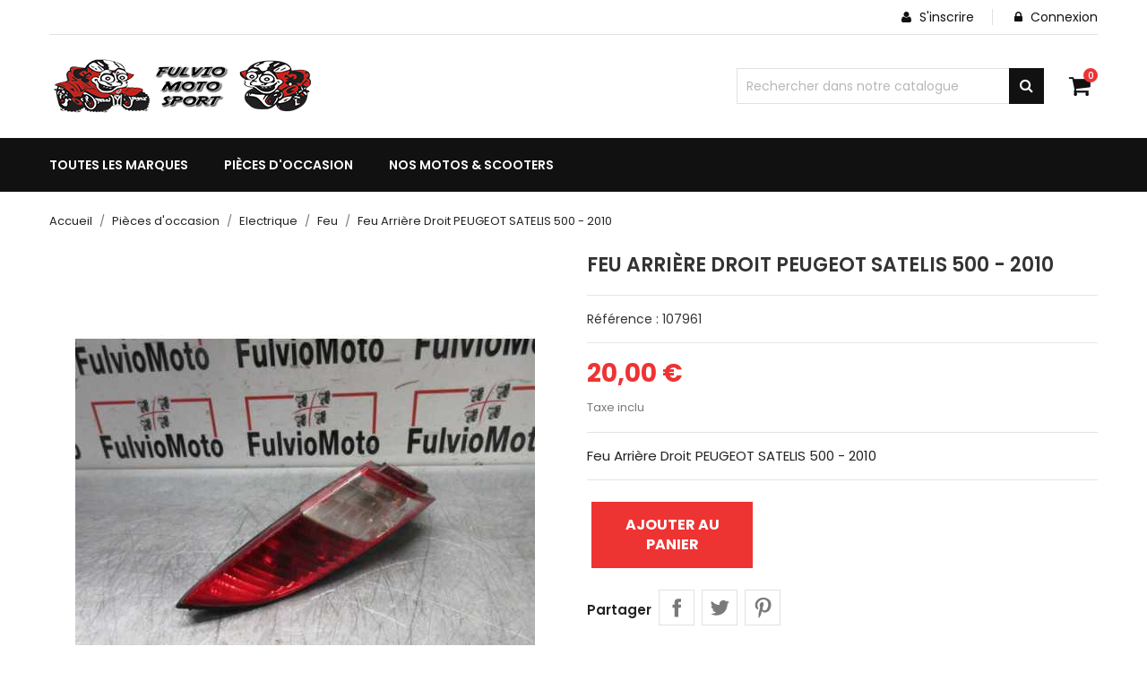

--- FILE ---
content_type: text/html; charset=utf-8
request_url: https://fulviomotosport.fr/feu/62961-feu-arriere-droit-peugeot-satelis-500-2010-occasion-107961-300000107961.html
body_size: 26413
content:
<!doctype html><html lang="fr"><head><meta charset="utf-8"><meta http-equiv="x-ua-compatible" content="ie=edge"><link rel="canonical" href="https://fulviomotosport.fr/feu/62961-feu-arriere-droit-peugeot-satelis-500-2010-occasion-107961-300000107961.html"><title>Feu Arrière Droit PEUGEOT SATELIS 500 - 2010</title><meta name="description" content="Feu Arrière Droit PEUGEOT SATELIS 500 - 2010"><meta name="keywords" content=""><link rel="canonical" href="https://fulviomotosport.fr/feu/62961-feu-arriere-droit-peugeot-satelis-500-2010-occasion-107961-300000107961.html"><meta name="viewport" content="width=device-width, initial-scale=1"><link rel="icon" type="image/vnd.microsoft.icon" href="https://fulviomotosport.fr/img/favicon.ico?1643383699"><link rel="shortcut icon" type="image/x-icon" href="https://fulviomotosport.fr/img/favicon.ico?1643383699"> <script type="text/javascript">var ASSearchUrl = "https:\/\/fulviomotosport.fr\/module\/pm_advancedsearch4\/advancedsearch4";
        var always_load_content = false;
        var as4_orderBySalesAsc = "Meilleures ventes en dernier";
        var as4_orderBySalesDesc = "Meilleures ventes en premier";
        var b2bregisteration_action_url = "https:\/\/fulviomotosport.fr\/b2b-customer-create?action=saveData&ajax=1";
        var bdradius = "";
        var bgcol = "";
        var bgcolhov = "";
        var btGapTag = {"tagContent":{"tracking_type":{"label":"tracking_type","value":"view_item"},"content_type":{"label":"content_type","value":"'product'"},"contents":{"label":"contents","value":[{"item_id":"62961","item_name":"Feu  Arri\u00e8re Droit PEUGEOT SATELIS 500 - 2010","currency":"EUR","item_category":"Feu","price":20,"item_brand":"PEUGEOT"}]},"coupon_name":{"label":"coupon","value":"no_coupon"},"value":{"label":"value","value":20},"currency":{"label":"currency","value":"EUR"}},"js":{"elementCategoryProduct":"","elementShipping":"","elementPayment":"","elementlogin":"","elementsignup":"","elementWishCat":"","elementWishProd":""},"gaId":"G-60MCBCHB1S","gaEnable":"1","gaEnhancedConversion":"1","ajaxUrl":"https:\/\/fulviomotosport.fr\/module\/ganalyticspro\/ajax","token":"2994932595312d3c7aff595b99e7957c","bRefund":false,"bPartialRefund":false,"bUseConsent":"1","bforceTag":false,"bUseAxeption":"","bConsentHtmlElement":"","bConsentHtmlElementSecond":"","iConsentConsentLvl":0,"referer":null,"acbIsInstalled":false,"tagCurrency":"EUR","gaUserId":0};
        var controller = "product";
        var controller_link = "https:\/\/fulviomotosport.fr\/b2b-customer-create";
        var create_account = "Vous pouvez maintenant cr\u00e9er un compte en tant que B2B";
        var etsSeoFo = {"currentController":"product","conf":{"removeId":false}};
        var id_product = 62961;
        var id_product_attribute = "0";
        var id_state = 0;
        var invalidMail = "L'email n'est pas valide";
        var messageResultAddMail = {"success":"Demande de notification enregistr\u00e9e","alreadyRegistrated":"Vous avez d\u00e9j\u00e0 une alerte pour ce produit","invalidMail":"Votre adresse email est invalide"};
        var normal_form = 0;
        var prestashop = {"cart":{"products":[],"totals":{"total":{"type":"total","label":"Total","amount":0,"value":"0,00\u00a0\u20ac"},"total_including_tax":{"type":"total","label":"Total (TTC)","amount":0,"value":"0,00\u00a0\u20ac"},"total_excluding_tax":{"type":"total","label":"Total (HT)","amount":0,"value":"0,00\u00a0\u20ac"}},"subtotals":{"products":{"type":"products","label":"Sous total","amount":0,"value":"0,00\u00a0\u20ac"},"discounts":null,"shipping":{"type":"shipping","label":"Exp\u00e9dition","amount":0,"value":""},"tax":{"type":"tax","label":"Taxes incluses","amount":0,"value":"0,00\u00a0\u20ac"}},"products_count":0,"summary_string":"0 articles","vouchers":{"allowed":0,"added":[]},"discounts":[],"minimalPurchase":0,"minimalPurchaseRequired":""},"currency":{"id":1,"name":"Euro","iso_code":"EUR","iso_code_num":"978","sign":"\u20ac"},"customer":{"lastname":null,"firstname":null,"email":null,"birthday":null,"newsletter":null,"newsletter_date_add":null,"optin":null,"website":null,"company":null,"siret":null,"ape":null,"is_logged":false,"gender":{"type":null,"name":null},"addresses":[]},"language":{"name":"Fran\u00e7ais (French)","iso_code":"fr","locale":"fr-FR","language_code":"fr","is_rtl":"0","date_format_lite":"d\/m\/Y","date_format_full":"d\/m\/Y H:i:s","id":1},"page":{"title":"","canonical":"https:\/\/fulviomotosport.fr\/feu\/62961-feu-arriere-droit-peugeot-satelis-500-2010-occasion-107961-300000107961.html","meta":{"title":"Feu  Arri\u00e8re Droit PEUGEOT SATELIS 500 - 2010","description":"Feu Arri\u00e8re Droit PEUGEOT SATELIS 500 - 2010","keywords":"","robots":"index"},"page_name":"product","body_classes":{"lang-fr":true,"lang-rtl":false,"country-FR":true,"currency-EUR":true,"layout-full-width":true,"page-product":true,"tax-display-enabled":true,"product-id-62961":true,"product-Feu  Arri\u00e8re Droit PEUGEOT SATELIS 500 - 2010":true,"product-id-category-97":true,"product-id-manufacturer-77":true,"product-id-supplier-0":true,"product-available-for-order":true},"admin_notifications":[]},"shop":{"name":"Fulvio Moto Sport","logo":"https:\/\/fulviomotosport.fr\/img\/logo-1643383688.jpg","stores_icon":"https:\/\/fulviomotosport.fr\/img\/logo_stores.png","favicon":"https:\/\/fulviomotosport.fr\/img\/favicon.ico"},"urls":{"base_url":"https:\/\/fulviomotosport.fr\/","current_url":"https:\/\/fulviomotosport.fr\/feu\/62961-feu-arriere-droit-peugeot-satelis-500-2010-occasion-107961-300000107961.html","shop_domain_url":"https:\/\/fulviomotosport.fr","img_ps_url":"https:\/\/fulviomotosport.fr\/img\/","img_cat_url":"https:\/\/fulviomotosport.fr\/img\/c\/","img_lang_url":"https:\/\/fulviomotosport.fr\/img\/l\/","img_prod_url":"https:\/\/fulviomotosport.fr\/img\/p\/","img_manu_url":"https:\/\/fulviomotosport.fr\/img\/m\/","img_sup_url":"https:\/\/fulviomotosport.fr\/img\/su\/","img_ship_url":"https:\/\/fulviomotosport.fr\/img\/s\/","img_store_url":"https:\/\/fulviomotosport.fr\/img\/st\/","img_col_url":"https:\/\/fulviomotosport.fr\/img\/co\/","img_url":"https:\/\/fulviomotosport.fr\/themes\/nextpro\/assets\/img\/","css_url":"https:\/\/fulviomotosport.fr\/themes\/nextpro\/assets\/css\/","js_url":"https:\/\/fulviomotosport.fr\/themes\/nextpro\/assets\/js\/","pic_url":"https:\/\/fulviomotosport.fr\/upload\/","pages":{"address":"https:\/\/fulviomotosport.fr\/adresse","addresses":"https:\/\/fulviomotosport.fr\/adresses","authentication":"https:\/\/fulviomotosport.fr\/connexion","cart":"https:\/\/fulviomotosport.fr\/panier","category":"https:\/\/fulviomotosport.fr\/index.php?controller=category","cms":"https:\/\/fulviomotosport.fr\/index.php?controller=cms","contact":"https:\/\/fulviomotosport.fr\/nous-contacter","discount":"https:\/\/fulviomotosport.fr\/reduction","guest_tracking":"https:\/\/fulviomotosport.fr\/suivi-commande-invite","history":"https:\/\/fulviomotosport.fr\/historique-commandes","identity":"https:\/\/fulviomotosport.fr\/identite","index":"https:\/\/fulviomotosport.fr\/","my_account":"https:\/\/fulviomotosport.fr\/mon-compte","order_confirmation":"https:\/\/fulviomotosport.fr\/confirmation-commande","order_detail":"https:\/\/fulviomotosport.fr\/index.php?controller=order-detail","order_follow":"https:\/\/fulviomotosport.fr\/suivi-commande","order":"https:\/\/fulviomotosport.fr\/commande","order_return":"https:\/\/fulviomotosport.fr\/index.php?controller=order-return","order_slip":"https:\/\/fulviomotosport.fr\/avoirs","pagenotfound":"https:\/\/fulviomotosport.fr\/page-introuvable","password":"https:\/\/fulviomotosport.fr\/recuperation-mot-de-passe","pdf_invoice":"https:\/\/fulviomotosport.fr\/index.php?controller=pdf-invoice","pdf_order_return":"https:\/\/fulviomotosport.fr\/index.php?controller=pdf-order-return","pdf_order_slip":"https:\/\/fulviomotosport.fr\/index.php?controller=pdf-order-slip","prices_drop":"https:\/\/fulviomotosport.fr\/promotions","product":"https:\/\/fulviomotosport.fr\/index.php?controller=product","search":"https:\/\/fulviomotosport.fr\/recherche","sitemap":"https:\/\/fulviomotosport.fr\/plan-site","stores":"https:\/\/fulviomotosport.fr\/magasins","supplier":"https:\/\/fulviomotosport.fr\/fournisseur","register":"https:\/\/fulviomotosport.fr\/connexion?create_account=1","order_login":"https:\/\/fulviomotosport.fr\/commande?login=1"},"alternative_langs":[],"theme_assets":"\/themes\/nextpro\/assets\/","actions":{"logout":"https:\/\/fulviomotosport.fr\/?mylogout="},"no_picture_image":{"bySize":{"small_default":{"url":"https:\/\/fulviomotosport.fr\/img\/p\/fr-default-small_default.jpg","width":98,"height":112},"cart_default":{"url":"https:\/\/fulviomotosport.fr\/img\/p\/fr-default-cart_default.jpg","width":125,"height":142},"home_default":{"url":"https:\/\/fulviomotosport.fr\/img\/p\/fr-default-home_default.jpg","width":350,"height":400},"medium_default":{"url":"https:\/\/fulviomotosport.fr\/img\/p\/fr-default-medium_default.jpg","width":452,"height":516},"large_default":{"url":"https:\/\/fulviomotosport.fr\/img\/p\/fr-default-large_default.jpg","width":513,"height":586}},"small":{"url":"https:\/\/fulviomotosport.fr\/img\/p\/fr-default-small_default.jpg","width":98,"height":112},"medium":{"url":"https:\/\/fulviomotosport.fr\/img\/p\/fr-default-home_default.jpg","width":350,"height":400},"large":{"url":"https:\/\/fulviomotosport.fr\/img\/p\/fr-default-large_default.jpg","width":513,"height":586},"legend":""}},"configuration":{"display_taxes_label":true,"display_prices_tax_incl":true,"is_catalog":false,"show_prices":true,"opt_in":{"partner":true},"quantity_discount":{"type":"discount","label":"Remise unitaire"},"voucher_enabled":0,"return_enabled":1},"field_required":[],"breadcrumb":{"links":[{"title":"Accueil","url":"https:\/\/fulviomotosport.fr\/"},{"title":"Pi\u00e8ces d'occasion","url":"https:\/\/fulviomotosport.fr\/3-pieces-d-occasion"},{"title":"Electrique","url":"https:\/\/fulviomotosport.fr\/5-electrique"},{"title":"Feu","url":"https:\/\/fulviomotosport.fr\/97-feu"},{"title":"Feu  Arri\u00e8re Droit PEUGEOT SATELIS 500 - 2010","url":"https:\/\/fulviomotosport.fr\/feu\/62961-feu-arriere-droit-peugeot-satelis-500-2010-occasion-107961-300000107961.html"}],"count":5},"link":{"protocol_link":"https:\/\/","protocol_content":"https:\/\/"},"time":1769649992,"static_token":"2994932595312d3c7aff595b99e7957c","token":"96e2081eda34935c346e7fcd951334ac","debug":false};
        var prestashopFacebookAjaxController = "https:\/\/fulviomotosport.fr\/module\/ps_facebook\/Ajax";
        var ps_checkout3dsEnabled = true;
        var ps_checkoutApplePayUrl = "https:\/\/fulviomotosport.fr\/module\/ps_checkout\/applepay";
        var ps_checkoutAutoRenderDisabled = false;
        var ps_checkoutCancelUrl = "https:\/\/fulviomotosport.fr\/module\/ps_checkout\/cancel";
        var ps_checkoutCardBrands = ["MASTERCARD","VISA","AMEX","CB_NATIONALE"];
        var ps_checkoutCardFundingSourceImg = "\/modules\/ps_checkout\/views\/img\/payment-cards.png";
        var ps_checkoutCardLogos = {"AMEX":"\/modules\/ps_checkout\/views\/img\/amex.svg","CB_NATIONALE":"\/modules\/ps_checkout\/views\/img\/cb.svg","DINERS":"\/modules\/ps_checkout\/views\/img\/diners.svg","DISCOVER":"\/modules\/ps_checkout\/views\/img\/discover.svg","JCB":"\/modules\/ps_checkout\/views\/img\/jcb.svg","MAESTRO":"\/modules\/ps_checkout\/views\/img\/maestro.svg","MASTERCARD":"\/modules\/ps_checkout\/views\/img\/mastercard.svg","UNIONPAY":"\/modules\/ps_checkout\/views\/img\/unionpay.svg","VISA":"\/modules\/ps_checkout\/views\/img\/visa.svg"};
        var ps_checkoutCartProductCount = 0;
        var ps_checkoutCheckUrl = "https:\/\/fulviomotosport.fr\/module\/ps_checkout\/check";
        var ps_checkoutCheckoutTranslations = {"checkout.go.back.link.title":"Retourner au tunnel de commande","checkout.go.back.label":"Tunnel de commande","checkout.card.payment":"Paiement par carte","checkout.page.heading":"R\u00e9sum\u00e9 de commande","checkout.cart.empty":"Votre panier d'achat est vide.","checkout.page.subheading.card":"Carte","checkout.page.subheading.paypal":"PayPal","checkout.payment.by.card":"Vous avez choisi de payer par carte.","checkout.payment.by.paypal":"Vous avez choisi de payer par PayPal.","checkout.order.summary":"Voici un r\u00e9sum\u00e9 de votre commande :","checkout.order.amount.total":"Le montant total de votre panier est de","checkout.order.included.tax":"(TTC)","checkout.order.confirm.label":"Veuillez finaliser votre commande en cliquant sur &quot;Je valide ma commande&quot;","paypal.hosted-fields.label.card-name":"Nom du titulaire de la carte","paypal.hosted-fields.placeholder.card-name":"Nom du titulaire de la carte","paypal.hosted-fields.label.card-number":"Num\u00e9ro de carte","paypal.hosted-fields.placeholder.card-number":"Num\u00e9ro de carte","paypal.hosted-fields.label.expiration-date":"Date d'expiration","paypal.hosted-fields.placeholder.expiration-date":"MM\/YY","paypal.hosted-fields.label.cvv":"Code de s\u00e9curit\u00e9","paypal.hosted-fields.placeholder.cvv":"XXX","payment-method-logos.title":"Paiement 100% s\u00e9curis\u00e9","express-button.cart.separator":"ou","express-button.checkout.express-checkout":"Achat rapide","error.paypal-sdk":"No PayPal Javascript SDK Instance","error.google-pay-sdk":"No Google Pay Javascript SDK Instance","error.google-pay.transaction-info":"An error occurred fetching Google Pay transaction info","error.apple-pay-sdk":"No Apple Pay Javascript SDK Instance","error.apple-pay.payment-request":"An error occurred fetching Apple Pay payment request","checkout.payment.others.link.label":"Autres moyens de paiement","checkout.payment.others.confirm.button.label":"Je valide ma commande","checkout.form.error.label":"Une erreur s'est produite lors du paiement. Veuillez r\u00e9essayer ou contacter le support.","loader-component.label.header":"Merci pour votre achat !","loader-component.label.body":"Veuillez patienter, nous traitons votre paiement","loader-component.label.body.longer":"This is taking longer than expected. Please wait...","error.paypal-sdk.contingency.cancel":"Authentification du titulaire de carte annul\u00e9e, veuillez choisir un autre moyen de paiement ou essayez de nouveau.","error.paypal-sdk.contingency.error":"Une erreur est survenue lors de l'authentification du titulaire de la carte, veuillez choisir un autre moyen de paiement ou essayez de nouveau.","error.paypal-sdk.contingency.failure":"Echec de l'authentification du titulaire de la carte, veuillez choisir un autre moyen de paiement ou essayez de nouveau.","error.paypal-sdk.contingency.unknown":"L'identit\u00e9 du titulaire de la carte n'a pas pu \u00eatre v\u00e9rifi\u00e9e, veuillez choisir un autre moyen de paiement ou essayez de nouveau.","ok":"Ok","cancel":"Annuler","checkout.payment.token.delete.modal.header":"Voulez-vous supprimer cette m\u00e9thode de paiement ?","checkout.payment.token.delete.modal.content":"Cette m\u00e9thode de paiement sera supprim\u00e9e de votre compte :","checkout.payment.token.delete.modal.confirm-button":"Supprimer cette m\u00e9thode de paiement","checkout.payment.loader.processing-request":"Veuillez patienter, nous traitons votre demande...","APPLE_PAY_MERCHANT_SESSION_VALIDATION_ERROR":"Nous ne pouvons pas traiter votre paiement Apple Pay pour le moment. Cela peut \u00eatre d\u00fb \u00e0 un probl\u00e8me de v\u00e9rification de la configuration du paiement pour ce site. Veuillez r\u00e9essayer plus tard ou choisir un autre moyen de paiement.","APPROVE_APPLE_PAY_VALIDATION_ERROR":"Nous avons rencontr\u00e9 un probl\u00e8me lors du traitement de votre paiement Apple Pay. Veuillez v\u00e9rifier les d\u00e9tails de votre commande et r\u00e9essayer, ou utiliser un autre moyen de paiement."};
        var ps_checkoutCheckoutUrl = "https:\/\/fulviomotosport.fr\/commande";
        var ps_checkoutConfirmUrl = "https:\/\/fulviomotosport.fr\/confirmation-commande";
        var ps_checkoutCreateUrl = "https:\/\/fulviomotosport.fr\/module\/ps_checkout\/create";
        var ps_checkoutCspNonce = "";
        var ps_checkoutCustomMarks = [];
        var ps_checkoutExpressCheckoutCartEnabled = false;
        var ps_checkoutExpressCheckoutOrderEnabled = true;
        var ps_checkoutExpressCheckoutProductEnabled = true;
        var ps_checkoutExpressCheckoutSelected = false;
        var ps_checkoutExpressCheckoutUrl = "https:\/\/fulviomotosport.fr\/module\/ps_checkout\/ExpressCheckout";
        var ps_checkoutFundingSource = "paypal";
        var ps_checkoutFundingSourcesSorted = ["paypal","paylater","giropay"];
        var ps_checkoutGooglePayUrl = "https:\/\/fulviomotosport.fr\/module\/ps_checkout\/googlepay";
        var ps_checkoutHostedFieldsContingencies = "SCA_WHEN_REQUIRED";
        var ps_checkoutHostedFieldsEnabled = false;
        var ps_checkoutHostedFieldsSelected = false;
        var ps_checkoutIconsPath = "\/modules\/ps_checkout\/views\/img\/icons\/";
        var ps_checkoutLanguageIsoCode = "fr";
        var ps_checkoutLoaderImage = "\/modules\/ps_checkout\/views\/img\/loader.svg";
        var ps_checkoutPartnerAttributionId = "PrestaShop_Cart_PSXO_PSDownload";
        var ps_checkoutPayLaterCartPageButtonEnabled = true;
        var ps_checkoutPayLaterCategoryPageBannerEnabled = false;
        var ps_checkoutPayLaterHomePageBannerEnabled = false;
        var ps_checkoutPayLaterOrderPageBannerEnabled = true;
        var ps_checkoutPayLaterOrderPageButtonEnabled = true;
        var ps_checkoutPayLaterOrderPageMessageEnabled = true;
        var ps_checkoutPayLaterProductPageBannerEnabled = true;
        var ps_checkoutPayLaterProductPageButtonEnabled = true;
        var ps_checkoutPayLaterProductPageMessageEnabled = true;
        var ps_checkoutPayPalButtonConfiguration = {"color":"blue","shape":"pill","label":"pay"};
        var ps_checkoutPayPalEnvironment = "LIVE";
        var ps_checkoutPayPalOrderId = "";
        var ps_checkoutPayPalSdkConfig = {"clientId":"AXjYFXWyb4xJCErTUDiFkzL0Ulnn-bMm4fal4G-1nQXQ1ZQxp06fOuE7naKUXGkq2TZpYSiI9xXbs4eo","merchantId":"VL7QEDQ9A4P9L","currency":"EUR","intent":"capture","commit":"false","vault":"false","integrationDate":"2022-14-06","dataPartnerAttributionId":"PrestaShop_Cart_PSXO_PSDownload","dataCspNonce":"","dataEnable3ds":"true","disableFunding":"bancontact,blik,card,eps,ideal,mybank,p24","enableFunding":"paylater","components":"marks,funding-eligibility,buttons,messages"};
        var ps_checkoutPayWithTranslations = {"paypal":"Pay with a PayPal account","paylater":"Pay in installments with PayPal Pay Later","giropay":"Pay by Giropay"};
        var ps_checkoutPaymentMethodLogosTitleImg = "\/modules\/ps_checkout\/views\/img\/lock_checkout.svg";
        var ps_checkoutPaymentUrl = "https:\/\/fulviomotosport.fr\/module\/ps_checkout\/payment";
        var ps_checkoutRenderPaymentMethodLogos = true;
        var ps_checkoutValidateUrl = "https:\/\/fulviomotosport.fr\/module\/ps_checkout\/validate";
        var ps_checkoutVaultUrl = "https:\/\/fulviomotosport.fr\/module\/ps_checkout\/vault";
        var ps_checkoutVersion = "4.4.0";
        var ps_version = "1.7.8.2";
        var psemailsubscription_subscription = "https:\/\/fulviomotosport.fr\/module\/ps_emailsubscription\/subscription";
        var psr_icon_color = "#EE3333";
        var register_as_b2b = "Inscrivez-vous en tant que B2B";
        var site_key = "6Ld_UlorAAAAAE4tussA7bAdnho7T2BePHPBFY8f";
        var ssIsCeInstalled = true;
        var ss_link_image_webp = "https:\/\/fulviomotosport.fr\/modules\/ets_superspeed\/views\/img\/en.webp";
        var state_selection_text = "Please Choose";
        var tot_votre_email = "votre@email.com";
        var totaddtocart_ajax_url = "https:\/\/fulviomotosport.fr\/module\/totautoaddtocart\/ajax";
        var txtcol = "";
        var txtcolhov = "";
        var urlMailAdd = "https:\/\/fulviomotosport.fr\/module\/ps_emailalerts\/actions?process=add";
        var urlMailCheck = "https:\/\/fulviomotosport.fr\/module\/ps_emailalerts\/actions?process=check";</script> <link rel="stylesheet" href="/modules/ps_checkout/views/css/payments.css?version=4.4.0" media="all"><link rel="stylesheet" href="https://fulviomotosport.fr/themes/nextpro/assets/cache/theme-f0d0d9104.css" media="all"><link rel="preload" href="/modules/creativeelements/views/lib/ceicons/fonts/ceicons.woff2?8goggd" as="font" type="font/woff2" crossorigin>  <script type="text/javascript">window["mgctlbx$Pltm"] = "Prestashop";</script> <link type="text/css" href="/modules/magiczoomplus/views/css/magiczoomplus.css" rel="stylesheet" media="screen" /><link type="text/css" href="/modules/magiczoomplus/views/css/magiczoomplus.module.css" rel="stylesheet" media="screen" /> <script type="text/javascript" src="/modules/magiczoomplus/views/js/magiczoomplus.js"></script> <script type="text/javascript" src="/modules/magiczoomplus/views/js/magictoolbox.utils.js"></script> <script type="text/javascript">var mzOptions = {
		'zoomWidth':'auto',
		'zoomHeight':'auto',
		'zoomPosition':'right',
		'zoomDistance':15,
		'selectorTrigger':'click',
		'transitionEffect':true,
		'lazyZoom':false,
		'rightClick':false,
		'cssClass':'',
		'zoomMode':'zoom',
		'zoomOn':'hover',
		'upscale':true,
		'smoothing':true,
		'variableZoom':false,
		'zoomCaption':'off',
		'expand':'window',
		'expandZoomMode':'zoom',
		'expandZoomOn':'click',
		'expandCaption':true,
		'closeOnClickOutside':true,
		'hint':'always',
		'textHoverZoomHint':'Passez la souris pour zoomer',
		'textClickZoomHint':'Cliquez pour zoomer',
		'textExpandHint':'Cliquez pour agrandir',
		'textBtnClose':'Fermer',
		'textBtnNext':'Suivante',
		'textBtnPrev':'Précédente'
	}</script> <script type="text/javascript">var mzMobileOptions = {
		'zoomMode':'zoom',
		'textHoverZoomHint':'Toucher pour zoomer',
		'textClickZoomHint':'Appuyez deux fois ou pincez pour zoomer',
		'textExpandHint':'Appuyez pour développer'
	}</script> <script type="text/javascript">var isPrestaShop15x = true;
    var isPrestaShop1541 = true;
    var isPrestaShop156x = true;
    var isPrestaShop16x = true;
    var isPrestaShop17x = true;
    var mEvent = 'click';
    var originalLayout = false;
    var m360AsPrimaryImage = true && (typeof(window['Magic360']) != 'undefined');
    var useMagicScroll = false;
    var scrollItems = 3;
    var isProductMagicZoomReady = false;
    var allowHighlightActiveSelectorOnUpdate = true;
    mzOptions['onZoomReady'] = function(id) {
        //console.log('MagicZoomPlus onZoomReady: ', id);
        if (id == 'MagicZoomPlusImageMainImage') {
            isProductMagicZoomReady = true;
        }
    }
    mzOptions['onUpdate'] = function(id, oldA, newA) {
        //console.log('MagicZoomPlus onUpdate: ', id);
        if (allowHighlightActiveSelectorOnUpdate) {
            mtHighlightActiveSelector(newA);
        }
        allowHighlightActiveSelectorOnUpdate = true;
    }</script> <script type="text/javascript" src="/modules/magiczoomplus/views/js/product17.js"></script> <script type="text/javascript" src="/modules/magiczoomplus/views/js/switch.js"></script> <script>var pluginData = pluginData ? pluginData : { };
    pluginData['bx'] = pluginData['bx'] ? pluginData['bx'] : { };
    pluginData['bx'].translation = {
        error: {
                carrierNotFound: "Impossible de trouver le transporteur",
                couldNotSelectPoint: "Erreur lors de la sélection du transporteur"
        },
        text: {
                chooseParcelPoint: "Choisir ce point de retrait",
                closeMap: "Fermer la carte",
                closedLabel: "Fermé      ",
        },
        distance: "à %s km",
    }
    pluginData['bx'].mapLogoImageUrl = "https://resource.boxtal.com/images/boxtal-maps.svg";
    pluginData['bx'].mapLogoHrefUrl = "https://www.boxtal.com";
    pluginData['bx'].ajaxUrl = "https://fulviomotosport.fr/module/boxtalconnect/ajax";
    pluginData['bx'].token = "2994932595312d3c7aff595b99e7957c";</script> <script type="text/javascript">var sp_link_base ='https://fulviomotosport.fr';</script> <style></style> <script type="text/javascript">function renderDataAjax(jsonData)
{
    for (var key in jsonData) {
	    if(key=='java_script')
        {
            $('body').append(jsonData[key]);
        }
        else
            if($('#ets_speed_dy_'+key).length)
            {
                if($('#ets_speed_dy_'+key+' #layer_cart').length)
                {
                    $('#ets_speed_dy_'+key).before($('#ets_speed_dy_'+key+' #layer_cart').clone());
                    $('#ets_speed_dy_'+key+' #layer_cart').remove();
                    $('#layer_cart').before('<div class="layer_cart_overlay"></div>');
                }
                $('.ets_speed_dynamic_hook[id="ets_speed_dy_'+key+'"]').replaceWith(jsonData[key]);
            }
              
    }
    if($('#header .shopping_cart').length && $('#header .cart_block').length)
    {
        var shopping_cart = new HoverWatcher('#header .shopping_cart');
        var cart_block = new HoverWatcher('#header .cart_block');
        $("#header .shopping_cart a:first").hover(
    		function(){
    			if (ajaxCart.nb_total_products > 0 || parseInt($('.ajax_cart_quantity').html()) > 0)
    				$("#header .cart_block").stop(true, true).slideDown(450);
    		},
    		function(){
    			setTimeout(function(){
    				if (!shopping_cart.isHoveringOver() && !cart_block.isHoveringOver())
    					$("#header .cart_block").stop(true, true).slideUp(450);
    			}, 200);
    		}
    	);
    }
    if(typeof jsonData.custom_js!== undefined && jsonData.custom_js)
        $('head').append('<script src="'+sp_link_base+'/modules/ets_superspeed/views/js/script_custom.js">');
}</script> <style>.layered_filter_ul .radio,.layered_filter_ul .checkbox {
    display: inline-block;
}
.ets_speed_dynamic_hook .cart-products-count{
    display:none!important;
}
.ets_speed_dynamic_hook .ajax_cart_quantity ,.ets_speed_dynamic_hook .ajax_cart_product_txt,.ets_speed_dynamic_hook .ajax_cart_product_txt_s{
    display:none!important;
}
.ets_speed_dynamic_hook .shopping_cart > a:first-child:after {
    display:none!important;
}</style> <script async src="https://www.googletagmanager.com/gtag/js?id=G-60MCBCHB1S"></script> <link href="https://fonts.googleapis.com/css2?family=Poppins:wght@200;300;400;500;600;700&display=swap" rel="stylesheet"><style>* {
            font-family: 'Poppins', sans-serif;
        }</style><style>a {
            color: #ee3333;
        }
        #header.header-type2 a:hover {
            color: #ee3333;
        }
        .dropdown:hover .expand-more, .dropdown:hover i {
            color: #ee3333;
        }
        .btn-unstyle:focus .expand-more {
            color: #ee3333;
        }
        .action.btn-primary {
            background-color: #ee3333;
            border-color: #ee3333;
        }
        .add .btn {
            background-color: #ee3333;
            border-color: #ee3333;
        }
        .btn-primary.focus, .btn-primary:focus {
            background-color: #ee3333;
            border-color: #ee3333;
        }
        .btn-primary.focus, .btn-primary:focus,
        .btn-primary, .btn-primary.active.focus, .btn-primary.active:focus, 
        .btn-primary:active.focus, 
        .btn-primary:active:focus, .open > .btn-primary.dropdown-toggle.focus, 
        .open > .btn-primary.dropdown-toggle:focus {
            background-color: #ee3333;
            border-color: #ee3333;
        }
        #header .header-nav .right-nav #contact-link > a:hover {
            color: #ee3333;
        }
        #header .main-menu .sub-menu{
            border-bottom: 2px solid #ee3333;
        }
        .color.active, .color:hover, .custom-checkbox input[type="checkbox"] + span.color.active, .custom-checkbox input[type="checkbox"] + span.color:hover, .facet-label.active .custom-checkbox span.color, .facet-label:hover .custom-checkbox span.color {
            border-color: #ee3333;
        }
        #header.header-type2 .main-menu > ul a[data-depth="0"]:hover, #header.header-type2 .main-menu > ul li.current a[data-depth="0"] {
            color: #ee3333;
        }
        #header .main-menu .top-menu.ht-classic > li.ht-level-0 > .collapse > ul.top-menu > li.ht-level-1 > a:hover {
            color: #ee3333;
        }
        #header .main-menu .top-menu.ht-classic > li.ht-level-0 > .collapse > ul.top-menu > li > .collapse .top-menu > li.category > a:hover {
            color: #ee3333;
        }
        #header .main-menu .sub-menu .top-menu > li a:hover {
            color: #ee3333;
        }
        #header .currency-selector .currency-list li:hover, #header .language-selector .language-list li:hover {
            border: 1px solid #ee3333;
            background-color: #ee3333;
        }
        #header .currency-selector .currency-list li.current a, #header .language-selector .language-list li.current a {
            color: #ee3333;
        }
        #header .currency-selector .currency-list li.current, #header .language-selector .language-list li.current {
            border: 1px solid #ee3333;
        }
        #header .main-menu .top-menu.ht-classic > li.ht-level-0 > .collapse > ul.top-menu li .collapse{
            border-bottom: 2px solid #ee3333;
        }
        #header .header-top .cart-preview .ht_cart ul li .cart-info .remove-from-cart .remove-icon i:hover{
            color: #ee3333;
        }
        #header .header-top .cart-preview .ht_cart .cart-wishlist-action a:hover {
            background-color: #ee3333;
            border-color: #ee3333;
        }
        #header.header-type2 .header-nav #menu-icon .material-icons:hover {
            color: #ee3333;
        }
        #header.header-type2 .header-nav .language-selector > button:hover, 
        #header.header-type2 .header-nav .language-selector > button:focus, #header.header-type2 .header-nav .language-selector > button:active, 
        #header.header-type2 .header-nav .currency-selector > button:active, #header.header-type2 .header-nav .currency-selector > button:hover, 
        #header.header-type2 .header-nav .currency-selector > button:focus {
            color: #ee3333;
        }
        #header.header-type2 .currency-selector .currency-list li.current a, #header.header-type2 .language-selector .language-list li.current a {
            color: #ee3333;
        }
        #header.header-type2 .header-search .search-tog-block #search-tog-btn > span {
            color: #ee3333;
        }
        #header.header-type2 #search_widget button {
            background-color: #ee3333;
        }
        #header.header-type2 .header-top .header-contact-block .item .icon-block:hover {
            color: #ee3333;
        }
        #header.header-type2 .ht-account-links .toggle-link-icon > span {
            color: #ee3333;
        }
        #footer.footer-type3 .footer-container .links .title:hover span, 
        #footer.footer-type3 .links .title:hover .navbar-toggler .material-icons, .contactinfo-section .footer-links-column .footer-colum-title > h3:hover, 
        .contactinfo-section .footer-links-column .footer-colum-title > h3:hover::after {
            color: #ee3333;
        }
        #header #_mobile_cart .header .cart-products-count{
            background: #ee3333;
        }
        .category-wrapper.layout1 .ht-category-slider .item > a > .hover-likes:hover{
            color: #ee3333;
        }
        .category-wrapper.category-slider .ht-category-slider .owl-controls .owl-buttons > div {
            color: #ee3333;
        }
        .category-wrapper .category-title > strong.pad-right::after, 
        .section-title > span::after {
            border-bottom: 2px solid #ee3333;
        }
        .owl-theme .owl-controls.clickable .owl-buttons > div .prev-arrow,
        .owl-theme .owl-controls.clickable .owl-buttons > div .next-arrow {
            border-color: #ee3333;
        }
        .owl-theme .owl-controls.clickable .owl-buttons > div {
            color: #ee3333;
        }
        #products .product-miniature .discount-percentage, 
        #products .product-miniature .on-sale, 
        #products .product-miniature .online-only, 
        #products .product-miniature .pack, 
        #products .product-miniature .product-flags .new, 
        .featured-products .product-miniature .discount-percentage, 
        .featured-products .product-miniature .on-sale, .featured-products 
        .product-miniature .online-only, .featured-products .product-miniature .pack, 
        .featured-products .product-miniature .product-flags .new, 
        .product-accessories .product-miniature .discount-percentage, 
        .product-accessories .product-miniature .on-sale, 
        .product-accessories .product-miniature .online-only, 
        .product-accessories .product-miniature .pack, 
        .product-accessories .product-miniature .product-flags .new, 
        .product-miniature .product-miniature .discount-percentage, 
        .product-miniature .product-miniature .on-sale, 
        .product-miniature .product-miniature .online-only, 
        .product-miniature .product-miniature .pack, 
        .product-miniature .product-miniature .product-flags .new{
            background: #ee3333;
        }
        #products .product-title a:hover, .featured-products .product-title a:hover, 
        .product-accessories .product-title a:hover, .product-miniature .product-title a:hover {
            color: #ee3333;
        }
        .home-images-block-one .item .item-inner .text-content p {
            color: #ee3333;
        }
        .home-images-block-one .item .item-inner .text-content .btn-primary {
            background: #ee3333;
            border-color: #ee3333;
        }
        .home-images-block-two .item .item-inner .text-content > p {
            color: #ee3333;
        }
        .home-images-block-two .item .item-inner .text-content .btn-primary {
            background: #ee3333;
            border-color: #ee3333;
        }
        .testimonial-section .testimonial-inner .testimonial-content .testimonial-cont > strong::after {
            background: #ee3333;
        }
        .testimonial-section .testimonial-inner .testimonial-content .testimonial-cont > p {
            color: #ee3333;
        }
        .blog-content .post_title a:hover{
            color: #ee3333;
        }
        .image-slider-block .slider-description .desc-content .banner-text .action.primary {
            background-color: #ee3333;
            border-color: #ee3333;
        }
        .image-slider-block .slider-description .desc-content .action-button {
            background: #ee3333;
        }
        .image-slider-block .slider-description .desc-content .banner-text a > span > strong {
            color: #ee3333;
        }
        .carousel .carousel-control .icon-next, .carousel .carousel-control .icon-prev{
            border: 1px solid #ee3333;
        }
        .image-slider-block .carousel .carousel-control .icon-prev i, 
        .image-slider-block .carousel .carousel-control .icon-next i{
            color: #ee3333;
        }
        #left-column .block-categories .category-sub-menu li:hover > a, #category #left-column #search_filters .facet .title h1:hover, .block-categories .collapse-icons .add:hover, .navbar-toggler .material-icons:hover{
            color: #ee3333;
        }
        #category #left-column #search_filters .facet .title:hover .facet-title, #category #left-column #search_filters .facet .title:hover i {
            color: #ee3333;
        }
        .blog-content .content_more a{
            border: 1px solid #ee3333;
            background-color: #ee3333;
        }
        .blog-content .post-date .date, .blog-content .post_meta .meta_author, .blog-content .post_meta .meta_author span{
            color: #ee3333;
        }
        #footer .footer-container .links ul li a:hover {
            color: #ee3333;
        }
        .contactinfo-section .footer-links-column .footer-column-content .content > p a:visited, .contactinfo-section .footer-links-column .footer-column-content .content > p a:focus, .contactinfo-section .footer-links-column .footer-column-content .content > p a:active, .contactinfo-section .footer-links-column .footer-column-content .content > p a:hover {
            color: #ee3333;
        }
        #footer .footer-container .footer-bottom .social-btn ul li a:hover {
            background-color: #ee3333;
        }
        #footer.footer-type1 .footer-top .block_newsletter .newsletter-title h2 i {
            color: #ee3333;
        }
        #footer.footer-type1 .footer-top .block_newsletter .newsletter-title h2 span::after {
            background-image: linear-gradient(to right, #ee3333, #babdc2);
        }
        #footer.footer-type1 .footer-top .block_newsletter .newsletter-title h2 span::before {
            background-image: linear-gradient(to right, #babdc2, #ee3333);
        }
        #footer.footer-type1 .block-contact.links .contact-info .icon {
            color: #ee3333;
        }
        #footer.footer-type1 .footer-text-content .social-block > ul > li > a:hover {
            background-color: #ee3333;
            border-color: #ee3333;
        }
        #footer.footer-type3 .footer-container .block-contact .icon {
            color: #ee3333;
        }
        #footer.footer-type3 .footer-bottom .inner-right .payment-social-block .socials > li > a:hover {
            background-color: #ee3333;
            border-color: #ee3333;
        }
        #footer.footer-type3 .footer-bottom .inner-right .extra-links > li > a:hover {
            color: #ee3333;
        }
        #footer.footer-type3 .block_newsletter form .subscribe-block .btn-primary{
            background: #ee3333;
            border-color: #ee3333;
        }
        #footer.footer-type3 .inner-block > ul > li > a{
            background: #ee3333;
            border-color: #ee3333;
        }
        /*category-page*/
        .has-discount.product-price, .has-discount p {
            color: #ee3333;
        }
        .has-discount .discount {
            background: #ee3333;
        }
        #product .product-price {
            color: #ee3333;
        }
        .product-flags li.product-flag.discount::after {
            border-color: #ee3333 #ee3333 transparent transparent;
        }
        .product-flags li.product-flag.discount {
            background: #ee3333;
        }
        .product-flags li.product-flag, #products .products-grid .products .product-item .product-flags > li, .products-grid .products .product-item .product-flags > li {
            background: #ee3333;
        }
        .cart-grid-body a.label:hover {
            color: #ee3333;
        }   
        .product-line-grid-right .cart-line-product-actions .remove-from-cart:hover, .product-line-grid-right .product-price .remove-from-cart:hover {
            color: #ee3333;
        }
        .product-line-grid-right .cart-line-product-actions .remove-from-cart:hover, .product-line-grid-right .product-price .remove-from-cart:hover {
            color: #ee3333;
        }
        .clear-all-wrapper .btn-tertiary:hover {
            background: #ee3333;
        }
        .products-sort-order .select-list:hover {
            background: #ee3333;
        }
        .product-price {
            color: #ee3333;
        }
        #blockcart-modal .modal-header .close:hover {
            color: #ee3333;
        }
        .checkout-step .content > .nav-inline > .nav-item .nav-link.active {
            border-color: #ee3333;
            background: #ee3333;
        }
        .checkout-step .content > .nav-inline > .nav-item .nav-link:hover {
            border-color: #ee3333;
            background: #ee3333;
        }
        body#checkout section.checkout-step .radio-inline input[type="radio"]:checked + span{
            background: #ee3333;
        }
        body#checkout a:hover {
            color: #ee3333;
        }
        .product-cover .layer:hover {
            background: #ee3333;
        }
        #header.header-type2 .header-top .item-inner > a{
            color: #ee3333;
        }
        .scrollTop:visited, .scrollTop:focus, .scrollTop:active{
            background: #ee3333;
            border-color: #ee3333;
        }
    

            .products-grid .products .product-item .product-miniature .thumbnail-container .product-image-block,
        #products .products-grid .products .product-item .product-miniature .thumbnail-container .product-image-block{
            border: 1px solid #eaeaea;
        }
    
    #products .products-grid .products .product-item{
          
            width: 25%;
            }
    @media(max-width: 991px) {
        #products .products-grid .products .product-item {
            width: 50%;
        }
    }
    @media(min-width: 768px) {
        #header.header-type2 .header-nav {
            background: #ee3333;
        }
        #header.header-type2 .header-nav .language-selector .dropdown-menu, #header.header-type2 .header-nav .currency-selector .dropdown-menu {
            border-top-color : #ee3333;
        }
        #header.header-type2 .header-nav .currency-selector .currency-list li.current, #header.header-type2 .header-nav .language-selector .language-list li.current {
            border-color: #ee3333;
        }
        #header.header-type2 .header-nav .currency-selector .currency-list li:hover, #header.header-type2 .header-nav .language-selector .language-list li:hover {
            border-color: #ee3333;
            background: #ee3333;
        }
        #header.header-type2 #_desktop_cart .header > a::before {
            color: #ee3333;
        }
        #header.header-type2 .search-widget form button[type="submit"]:hover {
            color: #ee3333;
        }
        #header.header-type2 #_desktop_cart .cart-preview .cart-wishlist-item .cart-info .remove-from-cart .remove-icon i:hover {
            color: #ee3333;
        }
        #header.header-type2 .header-top .cart-preview .ht_cart .cart-wishlist-action a{
            border-color: #ee3333;
            background-color: #ee3333;
        }
    } 
    @media(max-width: 767px) {
        #products .products-grid .products .product-item {
            width: 50%;
        }
        #header.header-type2 #search-tog-btn a:hover {
            color: #ee3333;
        }
        #header.header-type2 .header-nav .user-info li > a {
            color: #ee3333;
        }
        #header.header-type2 .header-nav .cart-preview a::before {
            color: #ee3333;
        }
        #header.header-type2 #search-tog-btn > span {
            color: #ee3333;
        }
        #mobile_top_menu_wrapper .top-menu .sub-menu ul[data-depth="1"] > li a:hover,
        #header .top-menu a[data-depth="0"]:hover {
            color: #ee3333;
        }
        #_mobile_top_menu .navbar-toggler .material-icons:hover, #footer .navbar-toggler .material-icons:hover {
            color: #ee3333;
        }
        #footer.footer-type3 .newsletter-title > h2:hover, #footer.footer-type3 .newsletter-title > h2:hover::after {
            color: #ee3333;
        }
    } 
    @media(max-width: 479px) {
        #products .products-grid .products .product-item {
            width: 100%;
        }
    }


    
    
    
    .product-flags li.product-flag.new, #products .products-grid .products .product-item .product-flags .new, .products-grid .products .product-item .product-flags .new { color: white; }
#footer_desktop_logo { display: none; }
#footer_contact_info .content.email { display: none; }
#notifications .container { display: grid; }
#header .main-menu .sub-menu  {display:none!important;}
.product-flags {display:none;}
.control-label {display:none !important;}
.product-quantity {display:none !important;}
#product-availability {display:none;}
.block-category #category-description p strong, .block-category #category-description p, .block-category #category-description p:first-child { display: contents; }
.products-grid .products .product-item .product-miniature .thumbnail-container .product-description, #products .products-grid .products .product-item .product-miniature .thumbnail-container .product-description { position: static; }
#category-description { text-align: justify; }
#category-description p { margin-bottom: 15px !important; }</style><meta property="og:type" content="product"><meta property="og:url" content="https://fulviomotosport.fr/feu/62961-feu-arriere-droit-peugeot-satelis-500-2010-occasion-107961-300000107961.html"><meta property="og:title" content="Feu Arrière Droit PEUGEOT SATELIS 500 - 2010"><meta property="og:site_name" content="Fulvio Moto Sport"><meta property="og:description" content="Feu Arrière Droit PEUGEOT SATELIS 500 - 2010"><meta property="og:image" content="https://fulviomotosport.fr/88775-large_default/feu-arriere-droit-peugeot-satelis-500-2010-occasion-107961.jpg"><meta property="product:pretax_price:amount" content="20"><meta property="product:pretax_price:currency" content="EUR"><meta property="product:price:amount" content="20"><meta property="product:price:currency" content="EUR"><meta property="product:weight:value" content="2.000000"><meta property="product:weight:units" content="kg"><meta property="og:type" content="product"><meta property="og:url" content="https://fulviomotosport.fr/feu/62961-feu-arriere-droit-peugeot-satelis-500-2010-occasion-107961-300000107961.html"><meta property="og:title" content="Feu Arrière Droit PEUGEOT SATELIS 500 - 2010"><meta property="og:site_name" content="Fulvio Moto Sport"><meta property="og:description" content="Feu Arrière Droit PEUGEOT SATELIS 500 - 2010"><meta property="og:image" content="https://fulviomotosport.fr/88775-large_default/feu-arriere-droit-peugeot-satelis-500-2010-occasion-107961.jpg"><meta property="product:pretax_price:amount" content="20"><meta property="product:pretax_price:currency" content="EUR"><meta property="product:price:amount" content="20"><meta property="product:price:currency" content="EUR"><meta property="product:weight:value" content="2.000000"><meta property="product:weight:units" content="kg"><meta name="twitter:title" content="Feu Arrière Droit PEUGEOT SATELIS 500 - 2010"><meta name="twitter:description" content="Feu Arrière Droit PEUGEOT SATELIS 500 - 2010"><meta name="twitter:image" content="https://fulviomotosport.fr/88775-large_default/feu-arriere-droit-peugeot-satelis-500-2010-occasion-107961.jpg"><meta name="twitter:card" content="summary_large_image"><meta name="msvalidate.01" content="40b5cc0cfff53b9563027c3502fa75eb" /><meta name="google-site-verification" content="M5qG1-_G9lC1Q7nzvl35qtRXlEgM_X1RDjuZcNqTGrA" /><meta name="yandex-verification" content="b7d97d9d95d8d3bf" /> <script type='application/ld+json' class='ets-seo-schema-graph--main'>{"@context":"https://schema.org","@graph":[{"@type":"WebSite","@id":"https://fulviomotosport.fr/#website","url":"https://fulviomotosport.fr/","name":"Fulvio Moto Sport","potentialAction":{"@type":"SearchAction","target":"https://fulviomotosport.fr/search?s={search_term_string}","query-input":"required name=search_term_string"}},{"@type":"BreadcrumbList","@id":"https://fulviomotosport.fr/#breadcrumb","itemListElement":[{"@type":"ListItem","position":1,"item":{"@type":"WebPage","name":"Home","@id":"https://fulviomotosport.fr/","url":"https://fulviomotosport.fr/"}},{"@type":"ListItem","position":2,"item":{"@type":"WebPage","name":"Feu","@id":"https://fulviomotosport.fr/97-feu","url":"https://fulviomotosport.fr/97-feu"}},{"@type":"ListItem","position":3,"item":{"@type":"WebPage","name":"Feu  Arri\u00e8re Droit PEUGEOT SATELIS 500 - 2010","@id":"https://fulviomotosport.fr/feu/62961-feu-arriere-droit-peugeot-satelis-500-2010-occasion-107961-300000107961.html","url":"https://fulviomotosport.fr/feu/62961-feu-arriere-droit-peugeot-satelis-500-2010-occasion-107961-300000107961.html"}}]}]}</script> </head><body id="product" class="lang-fr country-fr currency-eur layout-full-width page-product tax-display-enabled product-id-62961 product-feu-arriere-droit-peugeot-satelis-500-2010 product-id-category-97 product-id-manufacturer-77 product-id-supplier-0 product-available-for-order ce-kit-2 elementor-page elementor-page-62961030101"><main><div class="ht-main-content"><header id="header"><div class="header-banner"></div><nav class="header-nav"><div class="container"><div class=""><div class="header-wrapper hidden-sm-down"><div class="col-md-6 col-xs-12 left-nav"></div><div class="col-md-6 right-nav"><div id="_desktop_user_info" class="ht-links-wrapper"><div class="user-info"><ul><li class="user-link"> <a class="account" href="https://fulviomotosport.fr/connexion?create_account=1" title="Consulter mon compte client" rel="nofollow" > <span class="hidden-md-up"> <i class="fa fa-user" aria-hidden="true"></i> </span> <span class="hidden-sm-down"> <i class="fa fa-user" aria-hidden="true"></i> S'inscrire</span> </a></li><li class="user-link hidden-sm-down"> <a href="https://fulviomotosport.fr/mon-compte" title="Connectez-vous à votre compte client" rel="nofollow" > <span class="hidden-md-up"> </span> <span class="hidden-sm-down"> <i class="fa fa-lock" aria-hidden="true"></i> Connexion</span> </a></li></ul></div></div></div></div><div class="hidden-md-up text-sm-center mobile"><div class="float-xs-left" id="menu-icon"> <i class="material-icons d-inline">&#xE5D2;</i></div><div class="float-xs-right" id="_mobile_cart"></div><div class="float-xs-right" id="_mobile_user_info"></div><div class="top-logo" id="_mobile_logo"></div></div></div></div> </nav><div class="header-top"><div class="container"><div class="hidden-sm-down" id="_desktop_logo"> <a href="https://fulviomotosport.fr/"> <img class="logo" src="https://fulviomotosport.fr/img/logo-1643383688.jpg" alt="Fulvio Moto Sport"> </a></div><div id="_desktop_cart"><div class="blockcart cart-preview inactive" data-refresh-url="//fulviomotosport.fr/module/ps_shoppingcart/ajax"><div class="ht_cart cart-hover-content"><p class="no-item">Il n'y a plus d'articles dans votre panier</p></div><div class="header"> <span class="shopping-basket"><i class="fa fa-shopping-cart" aria-hidden="true"></i></span><span class="cart-products-count hidden-sm-down">0</span> <span class="cart-products-count hidden-md-up">0</span></div></div></div><div id="search_widget" class="search-widget" data-search-controller-url="//fulviomotosport.fr/recherche"><div class="ht-search-widget"><form method="get" action="//fulviomotosport.fr/recherche"> <input type="hidden" name="controller" value="search"> <input id="search_query" type="text" name="s" value="" placeholder="Rechercher dans notre catalogue" aria-label="Chercher"> <button type="submit" class="btn-unstyle search-tog-btn" aria-haspopup="true" aria-expanded="false"> <i class="fa fa-search search-icon hidden-sm-down " aria-hidden="true"></i> <i class="material-icons search hidden-md-up">&#xE8B6;</i> </button></form></div></div></div><div id="mobile_top_menu_wrapper" class="row hidden-md-up" style="display:none;"><div class="js-top-menu mobile" id="_mobile_top_menu"></div><div class="js-top-menu-bottom"><div id="_mobile_currency_selector"></div><div id="_mobile_language_selector"></div><div id="_mobile_contact_link"></div></div></div></div><div class="displaytopmenu"><div class="container"><div class="top-navigation-menu ht-main-menu"><div class="top-navigation-menu-inner"><div class="main-menu menu js-top-menu position-static hidden-sm-down" id="_desktop_top_menu"><ul class="top-menu ht-fullwidth " id="top-menu" data-depth="0"><li class="ht-level-0 link " id="lnk-toutes-les-marques"> <a class="dropdown-item" href="/brands" data-depth="0" > <span>Toutes les marques<span> </a></li><li class="ht-level-0 category has-child " id="category-3"> <a class="dropdown-item" href="https://fulviomotosport.fr/3-pieces-d-occasion" data-depth="0" > <span class="float-xs-right hidden-md-up"> <span data-target="#top_sub_menu_6519" data-toggle="collapse" class="navbar-toggler collapse-icons"> <i class="material-icons add">&#xE313;</i> <i class="material-icons remove">&#xE316;</i> </span> </span> <span>Pièces d&#039;occasion<span> </a><div class="popover sub-menu js-sub-menu collapse" id="top_sub_menu_6519"><ul class="top-menu ht-fullwidth " data-depth="1"><li class="ht-level-1 category has-child " id="category-4"> <a class="dropdown-item dropdown-submenu" href="https://fulviomotosport.fr/4-cycle" data-depth="1" > <span class="float-xs-right hidden-md-up"> <span data-target="#top_sub_menu_71586" data-toggle="collapse" class="navbar-toggler collapse-icons"> <i class="material-icons add">&#xE313;</i> <i class="material-icons remove">&#xE316;</i> </span> </span> <span>Cycle<span> </a><div class="collapse" id="top_sub_menu_71586"><ul class="top-menu ht-fullwidth " data-depth="2"><li class="ht-level-2 category " id="category-8"> <a class="dropdown-item" href="https://fulviomotosport.fr/8-amortisseur" data-depth="2" > <span>Amortisseur<span> </a></li><li class="ht-level-2 category " id="category-9"> <a class="dropdown-item" href="https://fulviomotosport.fr/9-amortisseur-de-direction" data-depth="2" > <span>Amortisseur de direction<span> </a></li><li class="ht-level-2 category " id="category-10"> <a class="dropdown-item" href="https://fulviomotosport.fr/10-araignee-piece" data-depth="2" > <span>Araignée<span> </a></li><li class="ht-level-2 category " id="category-11"> <a class="dropdown-item" href="https://fulviomotosport.fr/11-barre-d-auto-ecole" data-depth="2" > <span>Barre d&#039;auto-école<span> </a></li><li class="ht-level-2 category " id="category-12"> <a class="dropdown-item" href="https://fulviomotosport.fr/12-barre-maintien-passager" data-depth="2" > <span>Barre maintien passager<span> </a></li><li class="ht-level-2 category " id="category-13"> <a class="dropdown-item" href="https://fulviomotosport.fr/13-bequille" data-depth="2" > <span>Béquille<span> </a></li><li class="ht-level-2 category " id="category-14"> <a class="dropdown-item" href="https://fulviomotosport.fr/14-biellette-d-amortisseur" data-depth="2" > <span>Biellette d&#039;amortisseur<span> </a></li><li class="ht-level-2 category " id="category-15"> <a class="dropdown-item" href="https://fulviomotosport.fr/15-bouchon-ou-trappe-de-reservoir" data-depth="2" > <span>Bouchon ou trappe de réservoir<span> </a></li><li class="ht-level-2 category " id="category-16"> <a class="dropdown-item" href="https://fulviomotosport.fr/16-boucle-arriere" data-depth="2" > <span>Boucle arrière<span> </a></li><li class="ht-level-2 category " id="category-17"> <a class="dropdown-item" href="https://fulviomotosport.fr/17-bras-oscillant" data-depth="2" > <span>Bras oscillant<span> </a></li><li class="ht-level-2 category " id="category-18"> <a class="dropdown-item" href="https://fulviomotosport.fr/18-bumper" data-depth="2" > <span>Bumper<span> </a></li><li class="ht-level-2 category " id="category-19"> <a class="dropdown-item" href="https://fulviomotosport.fr/19-cable-de-frein" data-depth="2" > <span>Câble de frein<span> </a></li><li class="ht-level-2 category " id="category-20"> <a class="dropdown-item" href="https://fulviomotosport.fr/20-cable-d-embrayage" data-depth="2" > <span>Câble d&#039;embrayage<span> </a></li><li class="ht-level-2 category " id="category-21"> <a class="dropdown-item" href="https://fulviomotosport.fr/21-cable-gaz" data-depth="2" > <span>Câble gaz<span> </a></li><li class="ht-level-2 category " id="category-22"> <a class="dropdown-item" href="https://fulviomotosport.fr/22-cables" data-depth="2" > <span>Câbles<span> </a></li><li class="ht-level-2 category " id="category-23"> <a class="dropdown-item" href="https://fulviomotosport.fr/23-cadre" data-depth="2" > <span>Cadre<span> </a></li><li class="ht-level-2 category " id="category-24"> <a class="dropdown-item" href="https://fulviomotosport.fr/24-cale-pieds" data-depth="2" > <span>Cale-pieds<span> </a></li><li class="ht-level-2 category " id="category-25"> <a class="dropdown-item" href="https://fulviomotosport.fr/25-cardan" data-depth="2" > <span>Cardan<span> </a></li><li class="ht-level-2 category " id="category-26"> <a class="dropdown-item" href="https://fulviomotosport.fr/26-colonne-de-direction" data-depth="2" > <span>Colonne de direction<span> </a></li><li class="ht-level-2 category " id="category-27"> <a class="dropdown-item" href="https://fulviomotosport.fr/27-commande-de-frein" data-depth="2" > <span>Commande de frein<span> </a></li><li class="ht-level-2 category " id="category-28"> <a class="dropdown-item" href="https://fulviomotosport.fr/28-commande-de-gaz" data-depth="2" > <span>Commande de gaz<span> </a></li><li class="ht-level-2 category " id="category-29"> <a class="dropdown-item" href="https://fulviomotosport.fr/29-commande-d-embrayage" data-depth="2" > <span>Commande d&#039;embrayage<span> </a></li><li class="ht-level-2 category " id="category-30"> <a class="dropdown-item" href="https://fulviomotosport.fr/30-couronne" data-depth="2" > <span>Couronne<span> </a></li><li class="ht-level-2 category " id="category-31"> <a class="dropdown-item" href="https://fulviomotosport.fr/31-courroie" data-depth="2" > <span>Courroie<span> </a></li><li class="ht-level-2 category " id="category-32"> <a class="dropdown-item" href="https://fulviomotosport.fr/32-demi-guidon" data-depth="2" > <span>Demi guidon<span> </a></li><li class="ht-level-2 category " id="category-33"> <a class="dropdown-item" href="https://fulviomotosport.fr/33-disque-de-frein" data-depth="2" > <span>Disque de frein<span> </a></li><li class="ht-level-2 category " id="category-34"> <a class="dropdown-item" href="https://fulviomotosport.fr/34-durite" data-depth="2" > <span>Durite<span> </a></li><li class="ht-level-2 category " id="category-35"> <a class="dropdown-item" href="https://fulviomotosport.fr/35-etrier-de-frein" data-depth="2" > <span>Etrier de frein<span> </a></li><li class="ht-level-2 category " id="category-36"> <a class="dropdown-item" href="https://fulviomotosport.fr/36-flasque-de-frein" data-depth="2" > <span>Flasque de frein<span> </a></li><li class="ht-level-2 category " id="category-37"> <a class="dropdown-item" href="https://fulviomotosport.fr/37-fourche" data-depth="2" > <span>Fourche<span> </a></li><li class="ht-level-2 category " id="category-38"> <a class="dropdown-item" href="https://fulviomotosport.fr/38-fourreaux" data-depth="2" > <span>Fourreau(x)<span> </a></li><li class="ht-level-2 category " id="category-39"> <a class="dropdown-item" href="https://fulviomotosport.fr/39-frein-de-parking" data-depth="2" > <span>Frein de parking<span> </a></li><li class="ht-level-2 category " id="category-40"> <a class="dropdown-item" href="https://fulviomotosport.fr/40-guidon" data-depth="2" > <span>Guidon<span> </a></li><li class="ht-level-2 category " id="category-41"> <a class="dropdown-item" href="https://fulviomotosport.fr/41-jante" data-depth="2" > <span>Jante<span> </a></li><li class="ht-level-2 category " id="category-42"> <a class="dropdown-item" href="https://fulviomotosport.fr/42-levier" data-depth="2" > <span>Levier<span> </a></li><li class="ht-level-2 category " id="category-43"> <a class="dropdown-item" href="https://fulviomotosport.fr/43-maitre-cylindre-de-frein" data-depth="2" > <span>Maître-cylindre de frein<span> </a></li><li class="ht-level-2 category " id="category-44"> <a class="dropdown-item" href="https://fulviomotosport.fr/44-maitre-cylindre-d-embrayage" data-depth="2" > <span>Maître-cylindre d&#039;embrayage<span> </a></li><li class="ht-level-2 category " id="category-45"> <a class="dropdown-item" href="https://fulviomotosport.fr/45-pare-cylindre" data-depth="2" > <span>Pare cylindre<span> </a></li><li class="ht-level-2 category " id="category-46"> <a class="dropdown-item" href="https://fulviomotosport.fr/46-pare-radiateur" data-depth="2" > <span>Pare radiateur<span> </a></li><li class="ht-level-2 category " id="category-47"> <a class="dropdown-item" href="https://fulviomotosport.fr/47-pedale-de-frein" data-depth="2" > <span>Pédale de frein<span> </a></li><li class="ht-level-2 category " id="category-48"> <a class="dropdown-item" href="https://fulviomotosport.fr/48-piste-abs" data-depth="2" > <span>Piste ABS<span> </a></li><li class="ht-level-2 category " id="category-49"> <a class="dropdown-item" href="https://fulviomotosport.fr/49-platine-repose-pied" data-depth="2" > <span>Platine repose pied<span> </a></li><li class="ht-level-2 category " id="category-50"> <a class="dropdown-item" href="https://fulviomotosport.fr/50-poignee-passager" data-depth="2" > <span>Poignée passager<span> </a></li><li class="ht-level-2 category " id="category-51"> <a class="dropdown-item" href="https://fulviomotosport.fr/51-pontets" data-depth="2" > <span>Pontet(s)<span> </a></li><li class="ht-level-2 category " id="category-52"> <a class="dropdown-item" href="https://fulviomotosport.fr/52-porte-bagage" data-depth="2" > <span>Porte bagage<span> </a></li><li class="ht-level-2 category " id="category-54"> <a class="dropdown-item" href="https://fulviomotosport.fr/54-support-batterie" data-depth="2" > <span>Support batterie<span> </a></li><li class="ht-level-2 category " id="category-55"> <a class="dropdown-item" href="https://fulviomotosport.fr/55-support-bulle" data-depth="2" > <span>Support bulle<span> </a></li><li class="ht-level-2 category " id="category-56"> <a class="dropdown-item" href="https://fulviomotosport.fr/56-support-cadre" data-depth="2" > <span>Support cadre<span> </a></li><li class="ht-level-2 category " id="category-57"> <a class="dropdown-item" href="https://fulviomotosport.fr/57-support-compteur" data-depth="2" > <span>Support compteur<span> </a></li><li class="ht-level-2 category " id="category-58"> <a class="dropdown-item" href="https://fulviomotosport.fr/58-support-de-plaque" data-depth="2" > <span>Support de plaque<span> </a></li><li class="ht-level-2 category " id="category-59"> <a class="dropdown-item" href="https://fulviomotosport.fr/59-support-levier-embrayage" data-depth="2" > <span>Support levier embrayage<span> </a></li><li class="ht-level-2 category " id="category-60"> <a class="dropdown-item" href="https://fulviomotosport.fr/60-support-moteur" data-depth="2" > <span>Support moteur<span> </a></li><li class="ht-level-2 category " id="category-61"> <a class="dropdown-item" href="https://fulviomotosport.fr/61-support-optique" data-depth="2" > <span>Support optique<span> </a></li><li class="ht-level-2 category " id="category-62"> <a class="dropdown-item" href="https://fulviomotosport.fr/62-support-plaque" data-depth="2" > <span>Support plaque<span> </a></li><li class="ht-level-2 category " id="category-63"> <a class="dropdown-item" href="https://fulviomotosport.fr/63-support-radiateur" data-depth="2" > <span>Support radiateur<span> </a></li><li class="ht-level-2 category " id="category-64"> <a class="dropdown-item" href="https://fulviomotosport.fr/64-support-top-case" data-depth="2" > <span>Support top case<span> </a></li><li class="ht-level-2 category " id="category-65"> <a class="dropdown-item" href="https://fulviomotosport.fr/65-support-valise" data-depth="2" > <span>Support valise<span> </a></li><li class="ht-level-2 category " id="category-66"> <a class="dropdown-item" href="https://fulviomotosport.fr/66-te-de-fourche" data-depth="2" > <span>Té de fourche<span> </a></li><li class="ht-level-2 category " id="category-67"> <a class="dropdown-item" href="https://fulviomotosport.fr/67-train-avant" data-depth="2" > <span>Train avant<span> </a></li><li class="ht-level-2 category " id="category-68"> <a class="dropdown-item" href="https://fulviomotosport.fr/68-tube-de-fourche" data-depth="2" > <span>Tube de fourche<span> </a></li><li class="ht-level-2 category " id="category-233"> <a class="dropdown-item" href="https://fulviomotosport.fr/233-tambour-de-frein-" data-depth="2" > <span>tambour de frein<span> </a></li><li class="ht-level-2 category " id="category-238"> <a class="dropdown-item" href="https://fulviomotosport.fr/238-traverse" data-depth="2" > <span>Traverse<span> </a></li><li class="ht-level-2 category " id="category-248"> <a class="dropdown-item" href="https://fulviomotosport.fr/248-support" data-depth="2" > <span>support<span> </a></li><li class="ht-level-2 category " id="category-250"> <a class="dropdown-item" href="https://fulviomotosport.fr/250-moteur-de-verin" data-depth="2" > <span>Moteur de vérin<span> </a></li><li class="ht-level-2 category " id="category-251"> <a class="dropdown-item" href="https://fulviomotosport.fr/251-visserie" data-depth="2" > <span>Visserie<span> </a></li><li class="ht-level-2 category " id="category-252"> <a class="dropdown-item" href="https://fulviomotosport.fr/252-selle-passager-" data-depth="2" > <span>Selle passager<span> </a></li></ul></div></li><li class="ht-level-1 category has-child " id="category-5"> <a class="dropdown-item dropdown-submenu" href="https://fulviomotosport.fr/5-electrique" data-depth="1" > <span class="float-xs-right hidden-md-up"> <span data-target="#top_sub_menu_80761" data-toggle="collapse" class="navbar-toggler collapse-icons"> <i class="material-icons add">&#xE313;</i> <i class="material-icons remove">&#xE316;</i> </span> </span> <span>Electrique<span> </a><div class="collapse" id="top_sub_menu_80761"><ul class="top-menu ht-fullwidth " data-depth="2"><li class="ht-level-2 category " id="category-69"> <a class="dropdown-item" href="https://fulviomotosport.fr/69-alarme-antivol" data-depth="2" > <span>Alarme antivol<span> </a></li><li class="ht-level-2 category " id="category-70"> <a class="dropdown-item" href="https://fulviomotosport.fr/70-allumage" data-depth="2" > <span>Allumage<span> </a></li><li class="ht-level-2 category " id="category-71"> <a class="dropdown-item" href="https://fulviomotosport.fr/71-alternateur" data-depth="2" > <span>Alternateur<span> </a></li><li class="ht-level-2 category " id="category-72"> <a class="dropdown-item" href="https://fulviomotosport.fr/72-antenne-radio" data-depth="2" > <span>Antenne radio<span> </a></li><li class="ht-level-2 category " id="category-73"> <a class="dropdown-item" href="https://fulviomotosport.fr/73-bobine-allumage" data-depth="2" > <span>Bobine allumage<span> </a></li><li class="ht-level-2 category " id="category-74"> <a class="dropdown-item" href="https://fulviomotosport.fr/74-boitier-cdi" data-depth="2" > <span>Boitier CDI<span> </a></li><li class="ht-level-2 category " id="category-75"> <a class="dropdown-item" href="https://fulviomotosport.fr/75-boitier-controle-abs" data-depth="2" > <span>Boitier contrôle ABS<span> </a></li><li class="ht-level-2 category " id="category-76"> <a class="dropdown-item" href="https://fulviomotosport.fr/76-boitier-de-jonction" data-depth="2" > <span>Boitier de jonction<span> </a></li><li class="ht-level-2 category " id="category-220"> <a class="dropdown-item" href="https://fulviomotosport.fr/220-boitier-gestion-amortisseur" data-depth="2" > <span>Boitier gestion amortisseur<span> </a></li><li class="ht-level-2 category " id="category-77"> <a class="dropdown-item" href="https://fulviomotosport.fr/77-boitier-injection" data-depth="2" > <span>Boitier injection<span> </a></li><li class="ht-level-2 category " id="category-78"> <a class="dropdown-item" href="https://fulviomotosport.fr/78-boitier-valve-rotative" data-depth="2" > <span>Boitier valve rotative<span> </a></li><li class="ht-level-2 category " id="category-79"> <a class="dropdown-item" href="https://fulviomotosport.fr/79-capteur-abs" data-depth="2" > <span>Capteur ABS<span> </a></li><li class="ht-level-2 category " id="category-80"> <a class="dropdown-item" href="https://fulviomotosport.fr/80-capteur-d-allumage" data-depth="2" > <span>Capteur d&#039;allumage<span> </a></li><li class="ht-level-2 category " id="category-81"> <a class="dropdown-item" href="https://fulviomotosport.fr/81-capteur-de-vitesse" data-depth="2" > <span>Capteur de vitesse<span> </a></li><li class="ht-level-2 category " id="category-82"> <a class="dropdown-item" href="https://fulviomotosport.fr/82-capteur-d-inclinaison" data-depth="2" > <span>Capteur d&#039;inclinaison<span> </a></li><li class="ht-level-2 category " id="category-83"> <a class="dropdown-item" href="https://fulviomotosport.fr/83-capteurs-de-pression-tpms" data-depth="2" > <span>Capteurs de pression TPMS<span> </a></li><li class="ht-level-2 category " id="category-221"> <a class="dropdown-item" href="https://fulviomotosport.fr/221-capteur-position-amortisseur-" data-depth="2" > <span>Capteur position amortisseur<span> </a></li><li class="ht-level-2 category " id="category-222"> <a class="dropdown-item" href="https://fulviomotosport.fr/222-capteur-pression-pneu" data-depth="2" > <span>Capteur pression pneu<span> </a></li><li class="ht-level-2 category " id="category-84"> <a class="dropdown-item" href="https://fulviomotosport.fr/84-centrale-clignotants" data-depth="2" > <span>Centrale clignotants<span> </a></li><li class="ht-level-2 category " id="category-85"> <a class="dropdown-item" href="https://fulviomotosport.fr/85-clignotant" data-depth="2" > <span>Clignotant<span> </a></li><li class="ht-level-2 category " id="category-86"> <a class="dropdown-item" href="https://fulviomotosport.fr/86-commodo" data-depth="2" > <span>Commodo<span> </a></li><li class="ht-level-2 category " id="category-87"> <a class="dropdown-item" href="https://fulviomotosport.fr/87-compteur" data-depth="2" > <span>Compteur<span> </a></li><li class="ht-level-2 category " id="category-88"> <a class="dropdown-item" href="https://fulviomotosport.fr/88-contacteur-a-cle-neiman" data-depth="2" > <span>Contacteur à clé neiman<span> </a></li><li class="ht-level-2 category " id="category-89"> <a class="dropdown-item" href="https://fulviomotosport.fr/89-contacteur-de-bequille" data-depth="2" > <span>Contacteur de béquille<span> </a></li><li class="ht-level-2 category " id="category-90"> <a class="dropdown-item" href="https://fulviomotosport.fr/90-contacteur-frein" data-depth="2" > <span>Contacteur frein<span> </a></li><li class="ht-level-2 category " id="category-91"> <a class="dropdown-item" href="https://fulviomotosport.fr/91-cuvelage-de-phare" data-depth="2" > <span>Cuvelage de phare<span> </a></li><li class="ht-level-2 category " id="category-92"> <a class="dropdown-item" href="https://fulviomotosport.fr/92-demarreur" data-depth="2" > <span>Démarreur<span> </a></li><li class="ht-level-2 category " id="category-93"> <a class="dropdown-item" href="https://fulviomotosport.fr/93-disque-de-frein" data-depth="2" > <span>Disque de frein<span> </a></li><li class="ht-level-2 category " id="category-94"> <a class="dropdown-item" href="https://fulviomotosport.fr/94-eclairage-de-plaque-d-immatriculation" data-depth="2" > <span>Eclairage de plaque d&#039;immatriculation<span> </a></li><li class="ht-level-2 category " id="category-95"> <a class="dropdown-item" href="https://fulviomotosport.fr/95-entraineur-de-compteur" data-depth="2" > <span>Entraineur de compteur<span> </a></li><li class="ht-level-2 category " id="category-96"> <a class="dropdown-item" href="https://fulviomotosport.fr/96-faisceau-electrique" data-depth="2" > <span>Faisceau électrique<span> </a></li><li class="ht-level-2 category " id="category-97"> <a class="dropdown-item" href="https://fulviomotosport.fr/97-feu" data-depth="2" > <span>Feu<span> </a></li><li class="ht-level-2 category " id="category-98"> <a class="dropdown-item" href="https://fulviomotosport.fr/98-jauge-a-essence" data-depth="2" > <span>Jauge à essence<span> </a></li><li class="ht-level-2 category " id="category-99"> <a class="dropdown-item" href="https://fulviomotosport.fr/99-kit-serrure-complet" data-depth="2" > <span>Kit serrure complet<span> </a></li><li class="ht-level-2 category " id="category-100"> <a class="dropdown-item" href="https://fulviomotosport.fr/100-klaxon-avertisseur" data-depth="2" > <span>Klaxon (avertisseur)<span> </a></li><li class="ht-level-2 category " id="category-101"> <a class="dropdown-item" href="https://fulviomotosport.fr/101-moteur-bulle" data-depth="2" > <span>Moteur bulle<span> </a></li><li class="ht-level-2 category " id="category-102"> <a class="dropdown-item" href="https://fulviomotosport.fr/102-moteur-de-stabilisateur" data-depth="2" > <span>Moteur de stabilisateur<span> </a></li><li class="ht-level-2 category " id="category-103"> <a class="dropdown-item" href="https://fulviomotosport.fr/103-moteur-de-valve" data-depth="2" > <span>Moteur de valve<span> </a></li><li class="ht-level-2 category " id="category-104"> <a class="dropdown-item" href="https://fulviomotosport.fr/104-moteur-essui-glace" data-depth="2" > <span>Moteur essui glace<span> </a></li><li class="ht-level-2 category " id="category-105"> <a class="dropdown-item" href="https://fulviomotosport.fr/105-optique" data-depth="2" > <span>Optique<span> </a></li><li class="ht-level-2 category " id="category-106"> <a class="dropdown-item" href="https://fulviomotosport.fr/106-pompe-a-essence" data-depth="2" > <span>Pompe à essence<span> </a></li><li class="ht-level-2 category " id="category-107"> <a class="dropdown-item" href="https://fulviomotosport.fr/107-regulateur" data-depth="2" > <span>Régulateur<span> </a></li><li class="ht-level-2 category " id="category-108"> <a class="dropdown-item" href="https://fulviomotosport.fr/108-relais-de-demarreur" data-depth="2" > <span>Relais de démarreur<span> </a></li><li class="ht-level-2 category " id="category-109"> <a class="dropdown-item" href="https://fulviomotosport.fr/109-relais-divers" data-depth="2" > <span>Relais divers<span> </a></li><li class="ht-level-2 category " id="category-110"> <a class="dropdown-item" href="https://fulviomotosport.fr/110-rotor" data-depth="2" > <span>Rotor<span> </a></li><li class="ht-level-2 category " id="category-111"> <a class="dropdown-item" href="https://fulviomotosport.fr/111-stator-d-allumage" data-depth="2" > <span>Stator d&#039;allumage<span> </a></li><li class="ht-level-2 category " id="category-53"> <a class="dropdown-item" href="https://fulviomotosport.fr/53-shifter" data-depth="2" > <span>SHIFTER<span> </a></li><li class="ht-level-2 category " id="category-112"> <a class="dropdown-item" href="https://fulviomotosport.fr/112-tableau-de-bord" data-depth="2" > <span>Tableau de bord<span> </a></li><li class="ht-level-2 category " id="category-113"> <a class="dropdown-item" href="https://fulviomotosport.fr/113-ventilateur-de-radiateur" data-depth="2" > <span>Ventilateur de radiateur<span> </a></li><li class="ht-level-2 category " id="category-114"> <a class="dropdown-item" href="https://fulviomotosport.fr/114-voyant-tableau-de-bord" data-depth="2" > <span>Voyant tableau de bord<span> </a></li><li class="ht-level-2 category " id="category-223"> <a class="dropdown-item" href="https://fulviomotosport.fr/223-poignee-chauffante" data-depth="2" > <span>Poignee chauffante<span> </a></li><li class="ht-level-2 category " id="category-225"> <a class="dropdown-item" href="https://fulviomotosport.fr/225-sonda-lambda" data-depth="2" > <span>sonda lambda<span> </a></li><li class="ht-level-2 category " id="category-231"> <a class="dropdown-item" href="https://fulviomotosport.fr/231-bouton-demarrage-" data-depth="2" > <span>bouton démarrage<span> </a></li><li class="ht-level-2 category " id="category-232"> <a class="dropdown-item" href="https://fulviomotosport.fr/232-bouton-demarrage-" data-depth="2" > <span>bouton démarrage<span> </a></li><li class="ht-level-2 category " id="category-239"> <a class="dropdown-item" href="https://fulviomotosport.fr/239-convertisseur" data-depth="2" > <span>convertisseur<span> </a></li><li class="ht-level-2 category " id="category-240"> <a class="dropdown-item" href="https://fulviomotosport.fr/240-chargeur" data-depth="2" > <span>Chargeur<span> </a></li><li class="ht-level-2 category " id="category-242"> <a class="dropdown-item" href="https://fulviomotosport.fr/242-enceinte" data-depth="2" > <span>enceinte<span> </a></li><li class="ht-level-2 category " id="category-244"> <a class="dropdown-item" href="https://fulviomotosport.fr/244-boitier-radio" data-depth="2" > <span>Boitier radio<span> </a></li><li class="ht-level-2 category " id="category-245"> <a class="dropdown-item" href="https://fulviomotosport.fr/245-boitier-divers" data-depth="2" > <span>Boitier divers<span> </a></li><li class="ht-level-2 category " id="category-246"> <a class="dropdown-item" href="https://fulviomotosport.fr/246-capteur-divers" data-depth="2" > <span>Capteur divers<span> </a></li><li class="ht-level-2 category " id="category-247"> <a class="dropdown-item" href="https://fulviomotosport.fr/247-support-gps" data-depth="2" > <span>Support GPS<span> </a></li></ul></div></li><li class="ht-level-1 category has-child " id="category-6"> <a class="dropdown-item dropdown-submenu" href="https://fulviomotosport.fr/6-habillage" data-depth="1" > <span class="float-xs-right hidden-md-up"> <span data-target="#top_sub_menu_31202" data-toggle="collapse" class="navbar-toggler collapse-icons"> <i class="material-icons add">&#xE313;</i> <i class="material-icons remove">&#xE316;</i> </span> </span> <span>Habillage<span> </a><div class="collapse" id="top_sub_menu_31202"><ul class="top-menu ht-fullwidth " data-depth="2"><li class="ht-level-2 category " id="category-115"> <a class="dropdown-item" href="https://fulviomotosport.fr/115-araignee" data-depth="2" > <span>Araignée<span> </a></li><li class="ht-level-2 category " id="category-116"> <a class="dropdown-item" href="https://fulviomotosport.fr/116-bas-de-caisse" data-depth="2" > <span>Bas de caisse<span> </a></li><li class="ht-level-2 category " id="category-117"> <a class="dropdown-item" href="https://fulviomotosport.fr/117-bavette" data-depth="2" > <span>Bavette<span> </a></li><li class="ht-level-2 category " id="category-118"> <a class="dropdown-item" href="https://fulviomotosport.fr/118-bulle" data-depth="2" > <span>Bulle<span> </a></li><li class="ht-level-2 category " id="category-119"> <a class="dropdown-item" href="https://fulviomotosport.fr/119-cache-divers" data-depth="2" > <span>Cache divers<span> </a></li><li class="ht-level-2 category " id="category-120"> <a class="dropdown-item" href="https://fulviomotosport.fr/120-capot-de-selle" data-depth="2" > <span>Capot de selle<span> </a></li><li class="ht-level-2 category " id="category-121"> <a class="dropdown-item" href="https://fulviomotosport.fr/121-carenage" data-depth="2" > <span>Carénage<span> </a></li><li class="ht-level-2 category " id="category-122"> <a class="dropdown-item" href="https://fulviomotosport.fr/122-charniere-de-selle" data-depth="2" > <span>Charnière de selle<span> </a></li><li class="ht-level-2 category " id="category-123"> <a class="dropdown-item" href="https://fulviomotosport.fr/123-coffre-de-selle" data-depth="2" > <span>Coffre de selle<span> </a></li><li class="ht-level-2 category " id="category-124"> <a class="dropdown-item" href="https://fulviomotosport.fr/124-couvercle-central" data-depth="2" > <span>Couvercle central<span> </a></li><li class="ht-level-2 category " id="category-125"> <a class="dropdown-item" href="https://fulviomotosport.fr/125-couvercle-valise" data-depth="2" > <span>Couvercle valise<span> </a></li><li class="ht-level-2 category " id="category-126"> <a class="dropdown-item" href="https://fulviomotosport.fr/126-couvre-guidon" data-depth="2" > <span>Couvre guidon<span> </a></li><li class="ht-level-2 category " id="category-127"> <a class="dropdown-item" href="https://fulviomotosport.fr/127-couvre-reservoir" data-depth="2" > <span>Couvre réservoir<span> </a></li><li class="ht-level-2 category " id="category-128"> <a class="dropdown-item" href="https://fulviomotosport.fr/128-dessus-de-marche-pied" data-depth="2" > <span>Dessus de marche pied<span> </a></li><li class="ht-level-2 category " id="category-129"> <a class="dropdown-item" href="https://fulviomotosport.fr/129-dosseret" data-depth="2" > <span>Dosseret<span> </a></li><li class="ht-level-2 category " id="category-130"> <a class="dropdown-item" href="https://fulviomotosport.fr/130-ecope" data-depth="2" > <span>Ecope<span> </a></li><li class="ht-level-2 category " id="category-131"> <a class="dropdown-item" href="https://fulviomotosport.fr/131-enjoliveurs" data-depth="2" > <span>Enjoliveurs<span> </a></li><li class="ht-level-2 category " id="category-132"> <a class="dropdown-item" href="https://fulviomotosport.fr/132-entourage-clignotants" data-depth="2" > <span>Entourage clignotants<span> </a></li><li class="ht-level-2 category " id="category-133"> <a class="dropdown-item" href="https://fulviomotosport.fr/133-entourage-de-neiman" data-depth="2" > <span>Entourage de neiman<span> </a></li><li class="ht-level-2 category " id="category-134"> <a class="dropdown-item" href="https://fulviomotosport.fr/134-entourage-de-phares" data-depth="2" > <span>Entourage de phares<span> </a></li><li class="ht-level-2 category " id="category-135"> <a class="dropdown-item" href="https://fulviomotosport.fr/135-entourage-de-tableau-de-bord" data-depth="2" > <span>Entourage de tableau de bord<span> </a></li><li class="ht-level-2 category " id="category-136"> <a class="dropdown-item" href="https://fulviomotosport.fr/136-face-avant" data-depth="2" > <span>Face avant<span> </a></li><li class="ht-level-2 category " id="category-137"> <a class="dropdown-item" href="https://fulviomotosport.fr/137-flanc-de-carenage" data-depth="2" > <span>Flanc de carénage<span> </a></li><li class="ht-level-2 category " id="category-138"> <a class="dropdown-item" href="https://fulviomotosport.fr/138-flanc-de-reservoir" data-depth="2" > <span>Flanc de reservoir<span> </a></li><li class="ht-level-2 category " id="category-139"> <a class="dropdown-item" href="https://fulviomotosport.fr/139-flanc-de-selle" data-depth="2" > <span>Flanc de selle<span> </a></li><li class="ht-level-2 category " id="category-140"> <a class="dropdown-item" href="https://fulviomotosport.fr/140-garde-boue" data-depth="2" > <span>Garde boue<span> </a></li><li class="ht-level-2 category " id="category-141"> <a class="dropdown-item" href="https://fulviomotosport.fr/141-grille-de-radiateur" data-depth="2" > <span>Grille de radiateur<span> </a></li><li class="ht-level-2 category " id="category-142"> <a class="dropdown-item" href="https://fulviomotosport.fr/142-interieur-de-carenage" data-depth="2" > <span>Interieur de carénage<span> </a></li><li class="ht-level-2 category " id="category-143"> <a class="dropdown-item" href="https://fulviomotosport.fr/143-interieur-de-flanc" data-depth="2" > <span>Interieur de flanc<span> </a></li><li class="ht-level-2 category " id="category-144"> <a class="dropdown-item" href="https://fulviomotosport.fr/144-jonction" data-depth="2" > <span>Jonction<span> </a></li><li class="ht-level-2 category " id="category-145"> <a class="dropdown-item" href="https://fulviomotosport.fr/145-leche-roue" data-depth="2" > <span>Lèche-roue<span> </a></li><li class="ht-level-2 category " id="category-146"> <a class="dropdown-item" href="https://fulviomotosport.fr/146-marche-pied" data-depth="2" > <span>Marche-pied<span> </a></li><li class="ht-level-2 category " id="category-147"> <a class="dropdown-item" href="https://fulviomotosport.fr/147-ouie-de-reservoir" data-depth="2" > <span>Ouïe de réservoir<span> </a></li><li class="ht-level-2 category " id="category-148"> <a class="dropdown-item" href="https://fulviomotosport.fr/148-pare-carter" data-depth="2" > <span>Pare carter<span> </a></li><li class="ht-level-2 category " id="category-149"> <a class="dropdown-item" href="https://fulviomotosport.fr/149-passage-de-roue" data-depth="2" > <span>Passage de roue<span> </a></li><li class="ht-level-2 category " id="category-150"> <a class="dropdown-item" href="https://fulviomotosport.fr/150-protection-de-cadre" data-depth="2" > <span>Protection de cadre<span> </a></li><li class="ht-level-2 category " id="category-151"> <a class="dropdown-item" href="https://fulviomotosport.fr/151-protection-de-collecteur" data-depth="2" > <span>Protection de collecteur<span> </a></li><li class="ht-level-2 category " id="category-152"> <a class="dropdown-item" href="https://fulviomotosport.fr/152-protection-de-fourche" data-depth="2" > <span>Protection de fourche<span> </a></li><li class="ht-level-2 category " id="category-153"> <a class="dropdown-item" href="https://fulviomotosport.fr/153-protection-de-silencieux" data-depth="2" > <span>Protection de silencieux<span> </a></li><li class="ht-level-2 category " id="category-154"> <a class="dropdown-item" href="https://fulviomotosport.fr/154-protege-main" data-depth="2" > <span>Protège main<span> </a></li><li class="ht-level-2 category " id="category-155"> <a class="dropdown-item" href="https://fulviomotosport.fr/155-reservoir" data-depth="2" > <span>Réservoir<span> </a></li><li class="ht-level-2 category " id="category-156"> <a class="dropdown-item" href="https://fulviomotosport.fr/156-retroviseur" data-depth="2" > <span>Rétroviseur<span> </a></li><li class="ht-level-2 category " id="category-157"> <a class="dropdown-item" href="https://fulviomotosport.fr/157-sabot" data-depth="2" > <span>Sabot<span> </a></li><li class="ht-level-2 category " id="category-158"> <a class="dropdown-item" href="https://fulviomotosport.fr/158-saute-vent" data-depth="2" > <span>Saute vent<span> </a></li><li class="ht-level-2 category " id="category-159"> <a class="dropdown-item" href="https://fulviomotosport.fr/159-selle" data-depth="2" > <span>Selle<span> </a></li><li class="ht-level-2 category " id="category-160"> <a class="dropdown-item" href="https://fulviomotosport.fr/160-tablier-interieur" data-depth="2" > <span>Tablier intérieur<span> </a></li><li class="ht-level-2 category " id="category-161"> <a class="dropdown-item" href="https://fulviomotosport.fr/161-tapis-marche-pied" data-depth="2" > <span>Tapis marche pied<span> </a></li><li class="ht-level-2 category " id="category-162"> <a class="dropdown-item" href="https://fulviomotosport.fr/162-tete-de-fourche" data-depth="2" > <span>Tête de fourche<span> </a></li><li class="ht-level-2 category " id="category-163"> <a class="dropdown-item" href="https://fulviomotosport.fr/163-top-case" data-depth="2" > <span>Top case<span> </a></li><li class="ht-level-2 category " id="category-164"> <a class="dropdown-item" href="https://fulviomotosport.fr/164-trappe-boite-a-gant" data-depth="2" > <span>Trappe boite à gant<span> </a></li><li class="ht-level-2 category " id="category-165"> <a class="dropdown-item" href="https://fulviomotosport.fr/165-trappe-coffre" data-depth="2" > <span>Trappe coffre<span> </a></li><li class="ht-level-2 category " id="category-166"> <a class="dropdown-item" href="https://fulviomotosport.fr/166-trappe-essence" data-depth="2" > <span>Trappe essence<span> </a></li><li class="ht-level-2 category " id="category-167"> <a class="dropdown-item" href="https://fulviomotosport.fr/167-v-de-carenage" data-depth="2" > <span>V de carénage<span> </a></li><li class="ht-level-2 category " id="category-168"> <a class="dropdown-item" href="https://fulviomotosport.fr/168-valise" data-depth="2" > <span>Valise<span> </a></li><li class="ht-level-2 category " id="category-226"> <a class="dropdown-item" href="https://fulviomotosport.fr/226-coque-arriere" data-depth="2" > <span>Coque arrière<span> </a></li><li class="ht-level-2 category " id="category-234"> <a class="dropdown-item" href="https://fulviomotosport.fr/234-portiere" data-depth="2" > <span>Portière<span> </a></li><li class="ht-level-2 category " id="category-236"> <a class="dropdown-item" href="https://fulviomotosport.fr/236-interieur-de-porte" data-depth="2" > <span>Interieur de porte<span> </a></li><li class="ht-level-2 category " id="category-237"> <a class="dropdown-item" href="https://fulviomotosport.fr/237-calandre" data-depth="2" > <span>Calandre<span> </a></li></ul></div></li><li class="ht-level-1 category has-child " id="category-7"> <a class="dropdown-item dropdown-submenu" href="https://fulviomotosport.fr/7-moteurio" data-depth="1" > <span class="float-xs-right hidden-md-up"> <span data-target="#top_sub_menu_6722" data-toggle="collapse" class="navbar-toggler collapse-icons"> <i class="material-icons add">&#xE313;</i> <i class="material-icons remove">&#xE316;</i> </span> </span> <span>Moteur<span> </a><div class="collapse" id="top_sub_menu_6722"><ul class="top-menu ht-fullwidth " data-depth="2"><li class="ht-level-2 category " id="category-169"> <a class="dropdown-item" href="https://fulviomotosport.fr/169-arbre-de-transmission" data-depth="2" > <span>Arbre de transmission<span> </a></li><li class="ht-level-2 category " id="category-170"> <a class="dropdown-item" href="https://fulviomotosport.fr/170-arbres-a-cames" data-depth="2" > <span>Arbre(s) a cames<span> </a></li><li class="ht-level-2 category " id="category-171"> <a class="dropdown-item" href="https://fulviomotosport.fr/171-bas-moteur" data-depth="2" > <span>Bas moteur<span> </a></li><li class="ht-level-2 category " id="category-172"> <a class="dropdown-item" href="https://fulviomotosport.fr/172-bloc-cylindre-et-pistons" data-depth="2" > <span>Bloc cylindre et pistons<span> </a></li><li class="ht-level-2 category " id="category-173"> <a class="dropdown-item" href="https://fulviomotosport.fr/173-bloc-transmission" data-depth="2" > <span>Bloc transmission<span> </a></li><li class="ht-level-2 category " id="category-174"> <a class="dropdown-item" href="https://fulviomotosport.fr/174-boite-a-fumee" data-depth="2" > <span>Boîte à fumée<span> </a></li><li class="ht-level-2 category " id="category-175"> <a class="dropdown-item" href="https://fulviomotosport.fr/175-boite-a-vitesse" data-depth="2" > <span>Boîte à vitesse<span> </a></li><li class="ht-level-2 category " id="category-176"> <a class="dropdown-item" href="https://fulviomotosport.fr/176-boitier-filtre-a-air" data-depth="2" > <span>Boitier filtre à air<span> </a></li><li class="ht-level-2 category " id="category-177"> <a class="dropdown-item" href="https://fulviomotosport.fr/177-calorstat" data-depth="2" > <span>Calorstat<span> </a></li><li class="ht-level-2 category " id="category-178"> <a class="dropdown-item" href="https://fulviomotosport.fr/178-carburateur" data-depth="2" > <span>Carburateur<span> </a></li><li class="ht-level-2 category " id="category-179"> <a class="dropdown-item" href="https://fulviomotosport.fr/179-carter-d-allumage" data-depth="2" > <span>Carter d&#039;allumage<span> </a></li><li class="ht-level-2 category " id="category-180"> <a class="dropdown-item" href="https://fulviomotosport.fr/180-carter-d-alternateur" data-depth="2" > <span>Carter d&#039;alternateur<span> </a></li><li class="ht-level-2 category " id="category-181"> <a class="dropdown-item" href="https://fulviomotosport.fr/181-carter-d-embrayage" data-depth="2" > <span>Carter d&#039;embrayage<span> </a></li><li class="ht-level-2 category " id="category-182"> <a class="dropdown-item" href="https://fulviomotosport.fr/182-carter-d-huile" data-depth="2" > <span>Carter d&#039;huile<span> </a></li><li class="ht-level-2 category " id="category-183"> <a class="dropdown-item" href="https://fulviomotosport.fr/183-carter-moteur" data-depth="2" > <span>Carter moteur<span> </a></li><li class="ht-level-2 category " id="category-184"> <a class="dropdown-item" href="https://fulviomotosport.fr/184-carter-pignon-de-boite" data-depth="2" > <span>Carter pignon de boite<span> </a></li><li class="ht-level-2 category " id="category-185"> <a class="dropdown-item" href="https://fulviomotosport.fr/185-carter-roue-libre-de-demarreur" data-depth="2" > <span>Carter roue libre de démarreur<span> </a></li><li class="ht-level-2 category " id="category-186"> <a class="dropdown-item" href="https://fulviomotosport.fr/186-catalyseur" data-depth="2" > <span>Catalyseur<span> </a></li><li class="ht-level-2 category " id="category-187"> <a class="dropdown-item" href="https://fulviomotosport.fr/187-centrale-abs" data-depth="2" > <span>Centrale ABS<span> </a></li><li class="ht-level-2 category " id="category-188"> <a class="dropdown-item" href="https://fulviomotosport.fr/188-collecteur-echappement" data-depth="2" > <span>Collecteur échappement<span> </a></li><li class="ht-level-2 category " id="category-189"> <a class="dropdown-item" href="https://fulviomotosport.fr/189-cornets-d-admission" data-depth="2" > <span>Cornets d&#039;admission<span> </a></li><li class="ht-level-2 category " id="category-190"> <a class="dropdown-item" href="https://fulviomotosport.fr/190-corps-injection" data-depth="2" > <span>Corps injection<span> </a></li><li class="ht-level-2 category " id="category-191"> <a class="dropdown-item" href="https://fulviomotosport.fr/191-culasse" data-depth="2" > <span>Culasse<span> </a></li><li class="ht-level-2 category " id="category-192"> <a class="dropdown-item" href="https://fulviomotosport.fr/192-echappement" data-depth="2" > <span>Echappement<span> </a></li><li class="ht-level-2 category " id="category-193"> <a class="dropdown-item" href="https://fulviomotosport.fr/193-embiellage" data-depth="2" > <span>Embiellage<span> </a></li><li class="ht-level-2 category " id="category-194"> <a class="dropdown-item" href="https://fulviomotosport.fr/194-embrayage-complet" data-depth="2" > <span>Embrayage complet<span> </a></li><li class="ht-level-2 category " id="category-195"> <a class="dropdown-item" href="https://fulviomotosport.fr/195-injecteur" data-depth="2" > <span>Injecteur<span> </a></li><li class="ht-level-2 category " id="category-196"> <a class="dropdown-item" href="https://fulviomotosport.fr/196-kick" data-depth="2" > <span>Kick<span> </a></li><li class="ht-level-2 category " id="category-197"> <a class="dropdown-item" href="https://fulviomotosport.fr/197-ligne-echappement" data-depth="2" > <span>Ligne échappement<span> </a></li><li class="ht-level-2 category " id="category-198"> <a class="dropdown-item" href="https://fulviomotosport.fr/198-moteur-complet" data-depth="2" > <span>Moteur<span> </a></li><li class="ht-level-2 category " id="category-199"> <a class="dropdown-item" href="https://fulviomotosport.fr/199-pare-chaine" data-depth="2" > <span>Pare chaine<span> </a></li><li class="ht-level-2 category " id="category-200"> <a class="dropdown-item" href="https://fulviomotosport.fr/200-pipe-d-admission" data-depth="2" > <span>Pipe d&#039;admission<span> </a></li><li class="ht-level-2 category " id="category-201"> <a class="dropdown-item" href="https://fulviomotosport.fr/201-pompe-a-depression" data-depth="2" > <span>Pompe à dépression<span> </a></li><li class="ht-level-2 category " id="category-202"> <a class="dropdown-item" href="https://fulviomotosport.fr/202-pompe-a-eau" data-depth="2" > <span>Pompe à eau<span> </a></li><li class="ht-level-2 category " id="category-203"> <a class="dropdown-item" href="https://fulviomotosport.fr/203-pompe-a-huile" data-depth="2" > <span>Pompe à huile<span> </a></li><li class="ht-level-2 category " id="category-204"> <a class="dropdown-item" href="https://fulviomotosport.fr/204-pont" data-depth="2" > <span>Pont<span> </a></li><li class="ht-level-2 category " id="category-205"> <a class="dropdown-item" href="https://fulviomotosport.fr/205-porte-moyeu" data-depth="2" > <span>Porte moyeu<span> </a></li><li class="ht-level-2 category " id="category-206"> <a class="dropdown-item" href="https://fulviomotosport.fr/206-radiateur-d-eau" data-depth="2" > <span>Radiateur d&#039;eau<span> </a></li><li class="ht-level-2 category " id="category-207"> <a class="dropdown-item" href="https://fulviomotosport.fr/207-radiateur-d-huile" data-depth="2" > <span>Radiateur d&#039;huile<span> </a></li><li class="ht-level-2 category " id="category-208"> <a class="dropdown-item" href="https://fulviomotosport.fr/208-rampe-de-carburateurs" data-depth="2" > <span>Rampe de carburateurs<span> </a></li><li class="ht-level-2 category " id="category-209"> <a class="dropdown-item" href="https://fulviomotosport.fr/209-rampe-d-injection" data-depth="2" > <span>Rampe d&#039;injection<span> </a></li><li class="ht-level-2 category " id="category-210"> <a class="dropdown-item" href="https://fulviomotosport.fr/210-recepteur-embrayage" data-depth="2" > <span>Récepteur embrayage<span> </a></li><li class="ht-level-2 category " id="category-211"> <a class="dropdown-item" href="https://fulviomotosport.fr/211-reservoir-d-huile" data-depth="2" > <span>Réservoir d&#039;huile<span> </a></li><li class="ht-level-2 category " id="category-212"> <a class="dropdown-item" href="https://fulviomotosport.fr/212-robinet-essence" data-depth="2" > <span>Robinet essence<span> </a></li><li class="ht-level-2 category " id="category-213"> <a class="dropdown-item" href="https://fulviomotosport.fr/213-roue-libre-de-demarreur" data-depth="2" > <span>Roue libre de démarreur<span> </a></li><li class="ht-level-2 category " id="category-214"> <a class="dropdown-item" href="https://fulviomotosport.fr/214-selecteur-de-vitesse" data-depth="2" > <span>Sélecteur de vitesse<span> </a></li><li class="ht-level-2 category " id="category-215"> <a class="dropdown-item" href="https://fulviomotosport.fr/215-silencieux" data-depth="2" > <span>Silencieux<span> </a></li><li class="ht-level-2 category " id="category-216"> <a class="dropdown-item" href="https://fulviomotosport.fr/216-thermostat" data-depth="2" > <span>Thermostat<span> </a></li><li class="ht-level-2 category " id="category-217"> <a class="dropdown-item" href="https://fulviomotosport.fr/217-variateur-scooter" data-depth="2" > <span>Variateur scooter<span> </a></li><li class="ht-level-2 category " id="category-218"> <a class="dropdown-item" href="https://fulviomotosport.fr/218-vase-d-expension" data-depth="2" > <span>Vase d&#039;expension<span> </a></li><li class="ht-level-2 category " id="category-219"> <a class="dropdown-item" href="https://fulviomotosport.fr/219-vilebrequin" data-depth="2" > <span>Vilebrequin<span> </a></li><li class="ht-level-2 category " id="category-224"> <a class="dropdown-item" href="https://fulviomotosport.fr/224-carter-distribution-" data-depth="2" > <span>Carter distribution<span> </a></li><li class="ht-level-2 category " id="category-229"> <a class="dropdown-item" href="https://fulviomotosport.fr/229-pignon-de-boite-" data-depth="2" > <span>Pignon de boite<span> </a></li><li class="ht-level-2 category " id="category-230"> <a class="dropdown-item" href="https://fulviomotosport.fr/230-pignon-de-boite-" data-depth="2" > <span>Pignon de boite<span> </a></li><li class="ht-level-2 category " id="category-249"> <a class="dropdown-item" href="https://fulviomotosport.fr/249-carter-de-transmission" data-depth="2" > <span>Carter de Transmission<span> </a></li></ul></div></li></ul></div></li><li class="ht-level-0 link " id="lnk-nos-motos-scooters"> <a class="dropdown-item" href="https://fulviomoto.com" data-depth="0" target="_blank" > <span>Nos Motos &amp; Scooters<span> </a></li></ul></div></div></div></div></div> </header> <aside id="notifications"><div class="container"></div> </aside> <section id="wrapper"><div class="container"> <nav data-depth="5" class="breadcrumb hidden-sm-down"><ol itemscope itemtype="http://schema.org/BreadcrumbList"><li itemprop="itemListElement" itemscope itemtype="http://schema.org/ListItem"> <a itemprop="item" href="https://fulviomotosport.fr/"> <span itemprop="name">Accueil</span> </a><meta itemprop="position" content="1"></li><li itemprop="itemListElement" itemscope itemtype="http://schema.org/ListItem"> <a itemprop="item" href="https://fulviomotosport.fr/3-pieces-d-occasion"> <span itemprop="name">Pièces d&#039;occasion</span> </a><meta itemprop="position" content="2"></li><li itemprop="itemListElement" itemscope itemtype="http://schema.org/ListItem"> <a itemprop="item" href="https://fulviomotosport.fr/5-electrique"> <span itemprop="name">Electrique</span> </a><meta itemprop="position" content="3"></li><li itemprop="itemListElement" itemscope itemtype="http://schema.org/ListItem"> <a itemprop="item" href="https://fulviomotosport.fr/97-feu"> <span itemprop="name">Feu</span> </a><meta itemprop="position" content="4"></li><li itemprop="itemListElement" itemscope itemtype="http://schema.org/ListItem"> <a itemprop="item" href="https://fulviomotosport.fr/feu/62961-feu-arriere-droit-peugeot-satelis-500-2010-occasion-107961-300000107961.html"> <span itemprop="name">Feu Arrière Droit PEUGEOT SATELIS 500 - 2010</span> </a><meta itemprop="position" content="5"></li></ol> </nav><div class="row"><div id="content-wrapper"><section id="main" itemscope itemtype="https://schema.org/Product"><meta itemprop="url" content="https://fulviomotosport.fr/feu/62961-feu-arriere-droit-peugeot-satelis-500-2010-occasion-107961-300000107961.html"><div class="row"><div class="col-md-6"> <section class="page-content" id="content"><ul class="product-flags"></ul><div class="hidden-important"><div class="images-container"><div class="product-cover"> <img class="js-qv-product-cover" src="https://fulviomotosport.fr/88775-large_default/feu-arriere-droit-peugeot-satelis-500-2010-occasion-107961.jpg" alt="Feu Arrière Droit PEUGEOT SATELIS 500 - 2010 - Occasion" title="Feu Arrière Droit PEUGEOT SATELIS 500 - 2010 - Occasion" style="width:100%;" itemprop="image"><div class="layer hidden-sm-down" data-toggle="modal" data-target="#product-modal"> <i class="material-icons zoom-in">&#xE8FF;</i></div></div><div class="js-qv-mask mask"><ul class="product-images js-qv-product-images-disabled"><li class="thumb-container"> <img class="thumb js-thumb selected " data-image-medium-src="https://fulviomotosport.fr/88775-medium_default/feu-arriere-droit-peugeot-satelis-500-2010-occasion-107961.jpg" data-image-large-src="https://fulviomotosport.fr/88775-large_default/feu-arriere-droit-peugeot-satelis-500-2010-occasion-107961.jpg" src="https://fulviomotosport.fr/88775-home_default/feu-arriere-droit-peugeot-satelis-500-2010-occasion-107961.jpg" alt="Feu Arrière Droit PEUGEOT SATELIS 500 - 2010 - Occasion" title="Feu Arrière Droit PEUGEOT SATELIS 500 - 2010 - Occasion" width="100" itemprop="image" ></li><li class="thumb-container"> <img class="thumb js-thumb " data-image-medium-src="https://fulviomotosport.fr/88776-medium_default/feu-arriere-droit-peugeot-satelis-500-2010-occasion-107961.jpg" data-image-large-src="https://fulviomotosport.fr/88776-large_default/feu-arriere-droit-peugeot-satelis-500-2010-occasion-107961.jpg" src="https://fulviomotosport.fr/88776-home_default/feu-arriere-droit-peugeot-satelis-500-2010-occasion-107961.jpg" alt="" title="" width="100" itemprop="image" ></li><li class="thumb-container"> <img class="thumb js-thumb " data-image-medium-src="https://fulviomotosport.fr/88777-medium_default/feu-arriere-droit-peugeot-satelis-500-2010-occasion-107961.jpg" data-image-large-src="https://fulviomotosport.fr/88777-large_default/feu-arriere-droit-peugeot-satelis-500-2010-occasion-107961.jpg" src="https://fulviomotosport.fr/88777-home_default/feu-arriere-droit-peugeot-satelis-500-2010-occasion-107961.jpg" alt="" title="" width="100" itemprop="image" ></li></ul></div></div></div><div class="MagicToolboxContainer selectorsBottom minWidth"><style>div.MagicToolboxSelectorsContainer .selector-max-height {
    max-height: 112px !important;
    max-width: 98px !important;
}</style><div class="magic-slide mt-active" data-magic-slide="zoom"><a id="MagicZoomPlusImageMainImage" class="MagicZoom" href="https://fulviomotosport.fr/88775/feu-arriere-droit-peugeot-satelis-500-2010-occasion-107961.jpg" title="Feu Arrière Droit PEUGEOT SATELIS 500 - 2010"><img class="no-sirv-lazy-load" itemprop="image" src="https://fulviomotosport.fr/88775-large_default/feu-arriere-droit-peugeot-satelis-500-2010-occasion-107961.jpg" alt="Feu Arrière Droit PEUGEOT SATELIS 500 - 2010 - Occasion" /></a><div class="MagicToolboxMessage">Déplacez votre souris sur l'image ou cliquez pour agrandir</div></div><div class="magic-slide" data-magic-slide="360"></div><div class="MagicToolboxSelectorsContainer"><div id="MagicToolboxSelectors62961" class=""> <a class="magictoolbox-selector" data-mt-selector-id="88775" onclick="return false;" data-magic-slide-id="zoom" data-zoom-id="MagicZoomPlusImageMainImage" href="https://fulviomotosport.fr/88775/feu-arriere-droit-peugeot-satelis-500-2010-occasion-107961.jpg" data-image="https://fulviomotosport.fr/88775-large_default/feu-arriere-droit-peugeot-satelis-500-2010-occasion-107961.jpg" title="Feu Arrière Droit PEUGEOT SATELIS 500 - 2010 - Occasion"><img src="https://fulviomotosport.fr/88775-small_default/feu-arriere-droit-peugeot-satelis-500-2010-occasion-107961.jpg" alt="Feu Arrière Droit PEUGEOT SATELIS 500 - 2010 - Occasion" /></a> <a class="magictoolbox-selector" data-mt-selector-id="88776" onclick="return false;" data-magic-slide-id="zoom" data-zoom-id="MagicZoomPlusImageMainImage" href="https://fulviomotosport.fr/88776/feu-arriere-droit-peugeot-satelis-500-2010-occasion-107961.jpg" data-image="https://fulviomotosport.fr/88776-large_default/feu-arriere-droit-peugeot-satelis-500-2010-occasion-107961.jpg"><img src="https://fulviomotosport.fr/88776-small_default/feu-arriere-droit-peugeot-satelis-500-2010-occasion-107961.jpg" alt="" /></a> <a class="magictoolbox-selector" data-mt-selector-id="88777" onclick="return false;" data-magic-slide-id="zoom" data-zoom-id="MagicZoomPlusImageMainImage" href="https://fulviomotosport.fr/88777/feu-arriere-droit-peugeot-satelis-500-2010-occasion-107961.jpg" data-image="https://fulviomotosport.fr/88777-large_default/feu-arriere-droit-peugeot-satelis-500-2010-occasion-107961.jpg"><img src="https://fulviomotosport.fr/88777-small_default/feu-arriere-droit-peugeot-satelis-500-2010-occasion-107961.jpg" alt="" /></a></div></div></div>  <script type="text/javascript">//
    var mtCombinationData = {"selectors":{"88775":"<a class=\"magictoolbox-selector\" data-mt-selector-id=\"88775\" onclick=\"return false;\" data-magic-slide-id=\"zoom\" data-zoom-id=\"MagicZoomPlusImageMainImage\" href=\"https:\/\/fulviomotosport.fr\/88775\/feu-arriere-droit-peugeot-satelis-500-2010-occasion-107961.jpg\"  data-image=\"https:\/\/fulviomotosport.fr\/88775-large_default\/feu-arriere-droit-peugeot-satelis-500-2010-occasion-107961.jpg\" title=\"Feu Arri\u00e8re Droit PEUGEOT SATELIS 500 - 2010 - Occasion\"><img src=\"https:\/\/fulviomotosport.fr\/88775-small_default\/feu-arriere-droit-peugeot-satelis-500-2010-occasion-107961.jpg\"  alt=\"Feu Arri\u00e8re Droit PEUGEOT SATELIS 500 - 2010 - Occasion\" \/><\/a>","88776":"<a class=\"magictoolbox-selector\" data-mt-selector-id=\"88776\" onclick=\"return false;\" data-magic-slide-id=\"zoom\" data-zoom-id=\"MagicZoomPlusImageMainImage\" href=\"https:\/\/fulviomotosport.fr\/88776\/feu-arriere-droit-peugeot-satelis-500-2010-occasion-107961.jpg\"  data-image=\"https:\/\/fulviomotosport.fr\/88776-large_default\/feu-arriere-droit-peugeot-satelis-500-2010-occasion-107961.jpg\"><img src=\"https:\/\/fulviomotosport.fr\/88776-small_default\/feu-arriere-droit-peugeot-satelis-500-2010-occasion-107961.jpg\"  alt=\"\" \/><\/a>","88777":"<a class=\"magictoolbox-selector\" data-mt-selector-id=\"88777\" onclick=\"return false;\" data-magic-slide-id=\"zoom\" data-zoom-id=\"MagicZoomPlusImageMainImage\" href=\"https:\/\/fulviomotosport.fr\/88777\/feu-arriere-droit-peugeot-satelis-500-2010-occasion-107961.jpg\"  data-image=\"https:\/\/fulviomotosport.fr\/88777-large_default\/feu-arriere-droit-peugeot-satelis-500-2010-occasion-107961.jpg\"><img src=\"https:\/\/fulviomotosport.fr\/88777-small_default\/feu-arriere-droit-peugeot-satelis-500-2010-occasion-107961.jpg\"  alt=\"\" \/><\/a>"},"attributes":[],"toolId":"MagicZoomPlus","toolClass":"MagicZoom","m360Selector":"","videoSelectors":[],"coverId":"88775"};
    var mtScrollEnabled = false;
    var mtScrollOptions = '';
    var mtScrollItems = '3';
    var mtLayout = 'bottom';
    //</script> </section></div><div class="col-md-6"><h1 class="h1" itemprop="name">Feu Arrière Droit PEUGEOT SATELIS 500 - 2010</h1><hr><div class="product-more-information"><ul><li>Référence : 107961</li></ul></div><hr><div class="product-prices"><div class="product-price h5 " itemprop="offers" itemscope itemtype="https://schema.org/Offer" ><link itemprop="availability" href="https://schema.org/InStock"/><meta itemprop="priceCurrency" content="EUR"><div class="current-price"> <span itemprop="price" content="20">20,00&nbsp;€</span></div></div><div class="tax-shipping-delivery-label"> Taxe inclu</div></div><div class="product-information"><div id="product-description-short-62961" class="product-short-desc" itemprop="description">Feu Arrière Droit PEUGEOT SATELIS 500 - 2010</div><hr><div class="product-actions"><form action="https://fulviomotosport.fr/panier" method="post" id="add-to-cart-or-refresh"> <input type="hidden" name="token" value="2994932595312d3c7aff595b99e7957c"> <input type="hidden" name="id_product" value="62961" id="product_page_product_id"> <input type="hidden" name="id_customization" value="0" id="product_customization_id"><div class="product-variants"></div> <section class="product-discounts"> </section><div class="product-add-to-cart"> <span class="control-label">Quantité</span><div class="product-quantity clearfix"> <input type="number" name="qty" id="quantity_wanted" value="1" class="input-group" min="1" aria-label="Quantité" ></div><div class="add"> <button class="btn btn-primary add-to-cart" data-button-action="add-to-cart" type="submit" > Ajouter au panier </button></div></div> <span id="product-availability"> <i class="material-icons product-available">&#xE5CA;</i> En stock </span><p class="product-minimal-quantity"></p></div><div class="product-additional-info"><div class="social-sharing"> <span>Partager</span><ul><li class="facebook icon-gray"><a href="https://www.facebook.com/sharer.php?u=https%3A%2F%2Ffulviomotosport.fr%2Ffeu%2F62961-feu-arriere-droit-peugeot-satelis-500-2010-occasion-107961-300000107961.html" class="text-hide" title="Partager" target="_blank">Partager</a></li><li class="twitter icon-gray"><a href="https://twitter.com/intent/tweet?text=Feu++Arri%C3%A8re+Droit+PEUGEOT+SATELIS+500+-+2010 https%3A%2F%2Ffulviomotosport.fr%2Ffeu%2F62961-feu-arriere-droit-peugeot-satelis-500-2010-occasion-107961-300000107961.html" class="text-hide" title="Tweet" target="_blank">Tweet</a></li><li class="pinterest icon-gray"><a href="https://www.pinterest.com/pin/create/button/?media=https%3A%2F%2Ffulviomotosport.fr%2F88775%2Ffeu-arriere-droit-peugeot-satelis-500-2010-occasion-107961.jpg&amp;url=https%3A%2F%2Ffulviomotosport.fr%2Ffeu%2F62961-feu-arriere-droit-peugeot-satelis-500-2010-occasion-107961-300000107961.html" class="text-hide" title="Pinterest" target="_blank">Pinterest</a></li></ul></div></div> <input class="product-refresh ps-hidden-by-js" name="refresh" type="submit" value="Rafraîchir"></form></div><div class="product-promo-message"></div><div class="blockreassurance_product"><div> <span class="item-product"> <img class="svg invisible" src="/modules/blockreassurance/views/img/reassurance/pack2/security.svg"> &nbsp; </span> <span class="block-title" style="color:#000000;">Garanties sécurité</span><p style="color:#000000;">Paiement par CB</p></div><div> <span class="item-product"> <img class="svg invisible" src="/modules/blockreassurance/views/img/reassurance/pack2/carrier.svg"> &nbsp; </span> <span class="block-title" style="color:#000000;">Politique de livraison</span><p style="color:#000000;">Colissimo 24/48h contre signature</p></div><div> <span class="item-product"> <img class="svg invisible" src="/modules/blockreassurance/views/img/reassurance/pack2/parcel.svg"> &nbsp; </span> <span class="block-title" style="color:#000000;">Politique retours</span><p style="color:#000000;">Retour sous 14 jours</p></div><div class="clearfix"></div></div></div></div></div><div class="tabs product-content-tabs"><div class="product-content-tabs-inner"><ul class="nav nav-tabs" role="tablist"><li class="nav-item"> <a class="nav-link active" data-toggle="tab" href="#description" role="tab" aria-controls="description" aria-selected="true">Description</a></li><li class="nav-item"> <a class="nav-link" data-toggle="tab" href="#product-details" role="tab" aria-controls="product-details" >Détails du produit</a></li></ul><div class="tab-content" id="tab-content"><div class="tab-pane fade in active" id="description" role="tabpanel"><div class="product-description">Feu Arrière Droit PEUGEOT SATELIS 500 - 2010</div></div><div class="tab-pane fade" id="product-details" data-product="{&quot;id_shop_default&quot;:&quot;1&quot;,&quot;id_manufacturer&quot;:&quot;77&quot;,&quot;id_supplier&quot;:&quot;0&quot;,&quot;reference&quot;:&quot;107961&quot;,&quot;is_virtual&quot;:&quot;0&quot;,&quot;delivery_in_stock&quot;:&quot;&quot;,&quot;delivery_out_stock&quot;:&quot;&quot;,&quot;id_category_default&quot;:&quot;97&quot;,&quot;on_sale&quot;:&quot;0&quot;,&quot;online_only&quot;:&quot;0&quot;,&quot;ecotax&quot;:0,&quot;minimal_quantity&quot;:&quot;1&quot;,&quot;low_stock_threshold&quot;:null,&quot;low_stock_alert&quot;:&quot;0&quot;,&quot;price&quot;:&quot;20,00\u00a0\u20ac&quot;,&quot;unity&quot;:&quot;&quot;,&quot;unit_price_ratio&quot;:&quot;0.000000&quot;,&quot;additional_shipping_cost&quot;:&quot;0.000000&quot;,&quot;customizable&quot;:&quot;0&quot;,&quot;text_fields&quot;:&quot;0&quot;,&quot;uploadable_files&quot;:&quot;0&quot;,&quot;redirect_type&quot;:&quot;404&quot;,&quot;id_type_redirected&quot;:&quot;0&quot;,&quot;available_for_order&quot;:&quot;1&quot;,&quot;available_date&quot;:&quot;0000-00-00&quot;,&quot;show_condition&quot;:&quot;0&quot;,&quot;condition&quot;:&quot;used&quot;,&quot;show_price&quot;:&quot;1&quot;,&quot;indexed&quot;:&quot;1&quot;,&quot;visibility&quot;:&quot;both&quot;,&quot;cache_default_attribute&quot;:&quot;0&quot;,&quot;advanced_stock_management&quot;:&quot;0&quot;,&quot;date_add&quot;:&quot;2023-10-12 16:18:35&quot;,&quot;date_upd&quot;:&quot;2025-07-24 11:03:00&quot;,&quot;pack_stock_type&quot;:&quot;3&quot;,&quot;meta_description&quot;:&quot;&quot;,&quot;meta_keywords&quot;:&quot;&quot;,&quot;meta_title&quot;:&quot;&quot;,&quot;link_rewrite&quot;:&quot;feu-arriere-droit-peugeot-satelis-500-2010-occasion-107961&quot;,&quot;name&quot;:&quot;Feu Arri\u00e8re Droit PEUGEOT SATELIS 500 - 2010&quot;,&quot;description&quot;:&quot;Feu Arri\u00e8re Droit PEUGEOT SATELIS 500 - 2010&quot;,&quot;description_short&quot;:&quot;Feu Arri\u00e8re Droit PEUGEOT SATELIS 500 - 2010&quot;,&quot;available_now&quot;:&quot;&quot;,&quot;available_later&quot;:&quot;&quot;,&quot;id&quot;:62961,&quot;id_product&quot;:62961,&quot;out_of_stock&quot;:2,&quot;new&quot;:0,&quot;id_product_attribute&quot;:&quot;0&quot;,&quot;quantity_wanted&quot;:1,&quot;extraContent&quot;:[],&quot;allow_oosp&quot;:0,&quot;category&quot;:&quot;feu&quot;,&quot;category_name&quot;:&quot;Feu&quot;,&quot;link&quot;:&quot;https:\/\/fulviomotosport.fr\/feu\/62961-feu-arriere-droit-peugeot-satelis-500-2010-occasion-107961-300000107961.html&quot;,&quot;attribute_price&quot;:0,&quot;price_tax_exc&quot;:20,&quot;price_without_reduction&quot;:20,&quot;reduction&quot;:0,&quot;specific_prices&quot;:false,&quot;quantity&quot;:1,&quot;quantity_all_versions&quot;:1,&quot;id_image&quot;:&quot;fr-default&quot;,&quot;features&quot;:[{&quot;name&quot;:&quot;Type de v\u00e9hicule&quot;,&quot;value&quot;:&quot;Scooter&quot;,&quot;id_feature&quot;:&quot;11&quot;,&quot;position&quot;:&quot;0&quot;},{&quot;name&quot;:&quot;Mod\u00e8le&quot;,&quot;value&quot;:&quot;SATELIS&quot;,&quot;id_feature&quot;:&quot;12&quot;,&quot;position&quot;:&quot;1&quot;},{&quot;name&quot;:&quot;Cylindr\u00e9e&quot;,&quot;value&quot;:&quot;500&quot;,&quot;id_feature&quot;:&quot;13&quot;,&quot;position&quot;:&quot;2&quot;},{&quot;name&quot;:&quot;Ann\u00e9e&quot;,&quot;value&quot;:&quot;2010&quot;,&quot;id_feature&quot;:&quot;14&quot;,&quot;position&quot;:&quot;3&quot;},{&quot;name&quot;:&quot;Type mine&quot;,&quot;value&quot;:&quot;L3EPGTM2000L117&quot;,&quot;id_feature&quot;:&quot;15&quot;,&quot;position&quot;:&quot;4&quot;},{&quot;name&quot;:&quot;Num\u00e9ro de parc&quot;,&quot;value&quot;:&quot;17248&quot;,&quot;id_feature&quot;:&quot;16&quot;,&quot;position&quot;:&quot;5&quot;},{&quot;name&quot;:&quot;Situation&quot;,&quot;value&quot;:&quot;Arri\u00e8re&quot;,&quot;id_feature&quot;:&quot;17&quot;,&quot;position&quot;:&quot;6&quot;},{&quot;name&quot;:&quot;C\u00f4t\u00e9&quot;,&quot;value&quot;:&quot;Droit&quot;,&quot;id_feature&quot;:&quot;18&quot;,&quot;position&quot;:&quot;7&quot;},{&quot;name&quot;:&quot;Kilom\u00e9trage&quot;,&quot;value&quot;:&quot;52143&quot;,&quot;id_feature&quot;:&quot;19&quot;,&quot;position&quot;:&quot;8&quot;},{&quot;name&quot;:&quot;\u00c9tat&quot;,&quot;value&quot;:&quot;Occasion&quot;,&quot;id_feature&quot;:&quot;22&quot;,&quot;position&quot;:&quot;11&quot;}],&quot;attachments&quot;:[],&quot;virtual&quot;:0,&quot;pack&quot;:0,&quot;packItems&quot;:[],&quot;nopackprice&quot;:0,&quot;customization_required&quot;:false,&quot;rate&quot;:0,&quot;tax_name&quot;:&quot;&quot;,&quot;ecotax_rate&quot;:0,&quot;unit_price&quot;:&quot;&quot;,&quot;customizations&quot;:{&quot;fields&quot;:[]},&quot;id_customization&quot;:0,&quot;is_customizable&quot;:false,&quot;show_quantities&quot;:false,&quot;quantity_label&quot;:&quot;Article&quot;,&quot;quantity_discounts&quot;:[],&quot;customer_group_discount&quot;:0,&quot;images&quot;:[{&quot;bySize&quot;:{&quot;small_default&quot;:{&quot;url&quot;:&quot;https:\/\/fulviomotosport.fr\/88775-small_default\/feu-arriere-droit-peugeot-satelis-500-2010-occasion-107961.jpg&quot;,&quot;width&quot;:98,&quot;height&quot;:112},&quot;cart_default&quot;:{&quot;url&quot;:&quot;https:\/\/fulviomotosport.fr\/88775-cart_default\/feu-arriere-droit-peugeot-satelis-500-2010-occasion-107961.jpg&quot;,&quot;width&quot;:125,&quot;height&quot;:142},&quot;home_default&quot;:{&quot;url&quot;:&quot;https:\/\/fulviomotosport.fr\/88775-home_default\/feu-arriere-droit-peugeot-satelis-500-2010-occasion-107961.jpg&quot;,&quot;width&quot;:350,&quot;height&quot;:400},&quot;medium_default&quot;:{&quot;url&quot;:&quot;https:\/\/fulviomotosport.fr\/88775-medium_default\/feu-arriere-droit-peugeot-satelis-500-2010-occasion-107961.jpg&quot;,&quot;width&quot;:452,&quot;height&quot;:516},&quot;large_default&quot;:{&quot;url&quot;:&quot;https:\/\/fulviomotosport.fr\/88775-large_default\/feu-arriere-droit-peugeot-satelis-500-2010-occasion-107961.jpg&quot;,&quot;width&quot;:513,&quot;height&quot;:586}},&quot;small&quot;:{&quot;url&quot;:&quot;https:\/\/fulviomotosport.fr\/88775-small_default\/feu-arriere-droit-peugeot-satelis-500-2010-occasion-107961.jpg&quot;,&quot;width&quot;:98,&quot;height&quot;:112},&quot;medium&quot;:{&quot;url&quot;:&quot;https:\/\/fulviomotosport.fr\/88775-home_default\/feu-arriere-droit-peugeot-satelis-500-2010-occasion-107961.jpg&quot;,&quot;width&quot;:350,&quot;height&quot;:400},&quot;large&quot;:{&quot;url&quot;:&quot;https:\/\/fulviomotosport.fr\/88775-large_default\/feu-arriere-droit-peugeot-satelis-500-2010-occasion-107961.jpg&quot;,&quot;width&quot;:513,&quot;height&quot;:586},&quot;legend&quot;:&quot;Feu Arri\u00e8re Droit PEUGEOT SATELIS 500 - 2010 - Occasion&quot;,&quot;id_image&quot;:&quot;88775&quot;,&quot;cover&quot;:&quot;1&quot;,&quot;position&quot;:&quot;1&quot;,&quot;associatedVariants&quot;:[]},{&quot;bySize&quot;:{&quot;small_default&quot;:{&quot;url&quot;:&quot;https:\/\/fulviomotosport.fr\/88776-small_default\/feu-arriere-droit-peugeot-satelis-500-2010-occasion-107961.jpg&quot;,&quot;width&quot;:98,&quot;height&quot;:112},&quot;cart_default&quot;:{&quot;url&quot;:&quot;https:\/\/fulviomotosport.fr\/88776-cart_default\/feu-arriere-droit-peugeot-satelis-500-2010-occasion-107961.jpg&quot;,&quot;width&quot;:125,&quot;height&quot;:142},&quot;home_default&quot;:{&quot;url&quot;:&quot;https:\/\/fulviomotosport.fr\/88776-home_default\/feu-arriere-droit-peugeot-satelis-500-2010-occasion-107961.jpg&quot;,&quot;width&quot;:350,&quot;height&quot;:400},&quot;medium_default&quot;:{&quot;url&quot;:&quot;https:\/\/fulviomotosport.fr\/88776-medium_default\/feu-arriere-droit-peugeot-satelis-500-2010-occasion-107961.jpg&quot;,&quot;width&quot;:452,&quot;height&quot;:516},&quot;large_default&quot;:{&quot;url&quot;:&quot;https:\/\/fulviomotosport.fr\/88776-large_default\/feu-arriere-droit-peugeot-satelis-500-2010-occasion-107961.jpg&quot;,&quot;width&quot;:513,&quot;height&quot;:586}},&quot;small&quot;:{&quot;url&quot;:&quot;https:\/\/fulviomotosport.fr\/88776-small_default\/feu-arriere-droit-peugeot-satelis-500-2010-occasion-107961.jpg&quot;,&quot;width&quot;:98,&quot;height&quot;:112},&quot;medium&quot;:{&quot;url&quot;:&quot;https:\/\/fulviomotosport.fr\/88776-home_default\/feu-arriere-droit-peugeot-satelis-500-2010-occasion-107961.jpg&quot;,&quot;width&quot;:350,&quot;height&quot;:400},&quot;large&quot;:{&quot;url&quot;:&quot;https:\/\/fulviomotosport.fr\/88776-large_default\/feu-arriere-droit-peugeot-satelis-500-2010-occasion-107961.jpg&quot;,&quot;width&quot;:513,&quot;height&quot;:586},&quot;legend&quot;:&quot;&quot;,&quot;id_image&quot;:&quot;88776&quot;,&quot;cover&quot;:null,&quot;position&quot;:&quot;2&quot;,&quot;associatedVariants&quot;:[]},{&quot;bySize&quot;:{&quot;small_default&quot;:{&quot;url&quot;:&quot;https:\/\/fulviomotosport.fr\/88777-small_default\/feu-arriere-droit-peugeot-satelis-500-2010-occasion-107961.jpg&quot;,&quot;width&quot;:98,&quot;height&quot;:112},&quot;cart_default&quot;:{&quot;url&quot;:&quot;https:\/\/fulviomotosport.fr\/88777-cart_default\/feu-arriere-droit-peugeot-satelis-500-2010-occasion-107961.jpg&quot;,&quot;width&quot;:125,&quot;height&quot;:142},&quot;home_default&quot;:{&quot;url&quot;:&quot;https:\/\/fulviomotosport.fr\/88777-home_default\/feu-arriere-droit-peugeot-satelis-500-2010-occasion-107961.jpg&quot;,&quot;width&quot;:350,&quot;height&quot;:400},&quot;medium_default&quot;:{&quot;url&quot;:&quot;https:\/\/fulviomotosport.fr\/88777-medium_default\/feu-arriere-droit-peugeot-satelis-500-2010-occasion-107961.jpg&quot;,&quot;width&quot;:452,&quot;height&quot;:516},&quot;large_default&quot;:{&quot;url&quot;:&quot;https:\/\/fulviomotosport.fr\/88777-large_default\/feu-arriere-droit-peugeot-satelis-500-2010-occasion-107961.jpg&quot;,&quot;width&quot;:513,&quot;height&quot;:586}},&quot;small&quot;:{&quot;url&quot;:&quot;https:\/\/fulviomotosport.fr\/88777-small_default\/feu-arriere-droit-peugeot-satelis-500-2010-occasion-107961.jpg&quot;,&quot;width&quot;:98,&quot;height&quot;:112},&quot;medium&quot;:{&quot;url&quot;:&quot;https:\/\/fulviomotosport.fr\/88777-home_default\/feu-arriere-droit-peugeot-satelis-500-2010-occasion-107961.jpg&quot;,&quot;width&quot;:350,&quot;height&quot;:400},&quot;large&quot;:{&quot;url&quot;:&quot;https:\/\/fulviomotosport.fr\/88777-large_default\/feu-arriere-droit-peugeot-satelis-500-2010-occasion-107961.jpg&quot;,&quot;width&quot;:513,&quot;height&quot;:586},&quot;legend&quot;:&quot;&quot;,&quot;id_image&quot;:&quot;88777&quot;,&quot;cover&quot;:null,&quot;position&quot;:&quot;3&quot;,&quot;associatedVariants&quot;:[]}],&quot;cover&quot;:{&quot;bySize&quot;:{&quot;small_default&quot;:{&quot;url&quot;:&quot;https:\/\/fulviomotosport.fr\/88775-small_default\/feu-arriere-droit-peugeot-satelis-500-2010-occasion-107961.jpg&quot;,&quot;width&quot;:98,&quot;height&quot;:112},&quot;cart_default&quot;:{&quot;url&quot;:&quot;https:\/\/fulviomotosport.fr\/88775-cart_default\/feu-arriere-droit-peugeot-satelis-500-2010-occasion-107961.jpg&quot;,&quot;width&quot;:125,&quot;height&quot;:142},&quot;home_default&quot;:{&quot;url&quot;:&quot;https:\/\/fulviomotosport.fr\/88775-home_default\/feu-arriere-droit-peugeot-satelis-500-2010-occasion-107961.jpg&quot;,&quot;width&quot;:350,&quot;height&quot;:400},&quot;medium_default&quot;:{&quot;url&quot;:&quot;https:\/\/fulviomotosport.fr\/88775-medium_default\/feu-arriere-droit-peugeot-satelis-500-2010-occasion-107961.jpg&quot;,&quot;width&quot;:452,&quot;height&quot;:516},&quot;large_default&quot;:{&quot;url&quot;:&quot;https:\/\/fulviomotosport.fr\/88775-large_default\/feu-arriere-droit-peugeot-satelis-500-2010-occasion-107961.jpg&quot;,&quot;width&quot;:513,&quot;height&quot;:586}},&quot;small&quot;:{&quot;url&quot;:&quot;https:\/\/fulviomotosport.fr\/88775-small_default\/feu-arriere-droit-peugeot-satelis-500-2010-occasion-107961.jpg&quot;,&quot;width&quot;:98,&quot;height&quot;:112},&quot;medium&quot;:{&quot;url&quot;:&quot;https:\/\/fulviomotosport.fr\/88775-home_default\/feu-arriere-droit-peugeot-satelis-500-2010-occasion-107961.jpg&quot;,&quot;width&quot;:350,&quot;height&quot;:400},&quot;large&quot;:{&quot;url&quot;:&quot;https:\/\/fulviomotosport.fr\/88775-large_default\/feu-arriere-droit-peugeot-satelis-500-2010-occasion-107961.jpg&quot;,&quot;width&quot;:513,&quot;height&quot;:586},&quot;legend&quot;:&quot;Feu Arri\u00e8re Droit PEUGEOT SATELIS 500 - 2010 - Occasion&quot;,&quot;id_image&quot;:&quot;88775&quot;,&quot;cover&quot;:&quot;1&quot;,&quot;position&quot;:&quot;1&quot;,&quot;associatedVariants&quot;:[]},&quot;has_discount&quot;:false,&quot;discount_type&quot;:null,&quot;discount_percentage&quot;:null,&quot;discount_percentage_absolute&quot;:null,&quot;discount_amount&quot;:null,&quot;discount_amount_to_display&quot;:null,&quot;price_amount&quot;:20,&quot;unit_price_full&quot;:&quot;&quot;,&quot;show_availability&quot;:true,&quot;availability_date&quot;:null,&quot;availability_message&quot;:&quot;En stock&quot;,&quot;availability&quot;:&quot;available&quot;}" role="tabpanel" ><div class="product-manufacturer"> <a href="https://fulviomotosport.fr/brand/77-peugeot"> <img src="https://fulviomotosport.fr/img/m/77.jpg" class="img img-thumbnail manufacturer-logo" alt="PEUGEOT"> </a></div><div class="product-reference"> <label class="label">Référence </label> <span itemprop="sku">107961</span></div><div class="product-out-of-stock"></div> <section class="product-features"><h3 class="h6">Fiche technique</h3><dl class="data-sheet"><dt class="name">Type de véhicule</dt><dd class="value">Scooter</dd><dt class="name">Modèle</dt><dd class="value">SATELIS</dd><dt class="name">Cylindrée</dt><dd class="value">500</dd><dt class="name">Année</dt><dd class="value">2010</dd><dt class="name">Type mine</dt><dd class="value">L3EPGTM2000L117</dd><dt class="name">Numéro de parc</dt><dd class="value">17248</dd><dt class="name">Situation</dt><dd class="value">Arrière</dd><dt class="name">Côté</dt><dd class="value">Droit</dd><dt class="name">Kilométrage</dt><dd class="value">52143</dd><dt class="name">État</dt><dd class="value">Occasion</dd></dl> </section> <section class="product-features"><h3 class="h6">Références spécifiques</h3><dl class="data-sheet"></dl> </section></div></div></div></div> <section class="featured-products category-product clearfix top-margin"><div class="container"><div class="section-title"><h2 class="title"> 8 autres produits dans la même catégorie :</h2></div><div class="products-grid"><div class="row"><div class="products owl-theme owl-carousel catproduct-slider"><div class="product-item"> <article class="product-miniature js-product-miniature" data-id-product="75297" data-id-product-attribute="0" itemscope itemtype="http://schema.org/Product"><div class="thumbnail-container"><div class="product-image-block"> <a href="https://fulviomotosport.fr/feu/75297-feu-droit-piaggio-mp3-500-2016-120297-800000075297.html" class="thumbnail product-thumbnail"> <img src = "https://fulviomotosport.fr/133585-home_default/feu-droit-piaggio-mp3-500-2016-120297.jpg" alt = "Feu Droit PIAGGIO MP3 500 - 2016" data-full-size-image-url = "https://fulviomotosport.fr/133585-large_default/feu-droit-piaggio-mp3-500-2016-120297.jpg" /> </a><ul class="product-flags"></ul><div class="highlighted-informations no-variants hidden-sm-down"><div class="add"><form action="https://fulviomotosport.fr/panier" class="cart-form-url" method="post"> <input type="hidden" name="token" class="cart-form-token" value="2994932595312d3c7aff595b99e7957c"> <input type="hidden" value="75297" name="id_product"> <input type="hidden" class="input-group form-control" value="1" name="qty" /> <button data-button-action="add-to-cart" class="btn btn-primary"> <span>Ajouter au panier</span> </button></form></div> <a class="quick-view" href="#" data-link-action="quickview"> <i class="material-icons search">search</i> </a></div></div><div class="product-description"><h1 class="h3 product-title" itemprop="name"><a href="https://fulviomotosport.fr/feu/75297-feu-droit-piaggio-mp3-500-2016-120297-800000075297.html">Feu Droit PIAGGIO MP3 500...</a></h1><div class="product-short-desc" id="product-description-short-75297" itemprop="description">Feu Droit PIAGGIO MP3 500 - 2016</div><div class="product-list-reviews" data-id="75297" data-url="https://fulviomotosport.fr/module/productcomments/CommentGrade"><div class="grade-stars small-stars"></div><div class="comments-nb"></div></div><div class="product-price-and-shipping"><span class="sr-only">Prix</span> <span itemprop="price" class="price">35,00&nbsp;€</span></div></div></div> </article></div><div class="product-item"> <article class="product-miniature js-product-miniature" data-id-product="39565" data-id-product-attribute="0" itemscope itemtype="http://schema.org/Product"><div class="thumbnail-container"><div class="product-image-block"> <a href="https://fulviomotosport.fr/feu/39565-feu-stop-kawasaki-gpz-500-1994-occasion-300000084565.html" class="thumbnail product-thumbnail"> <img src = "https://fulviomotosport.fr/30945-home_default/feu-stop-kawasaki-gpz-500-1994-occasion.jpg" alt = "Feu stop - KAWASAKI GPZ 500..." data-full-size-image-url = "https://fulviomotosport.fr/30945-large_default/feu-stop-kawasaki-gpz-500-1994-occasion.jpg" /> </a><ul class="product-flags"></ul><div class="highlighted-informations no-variants hidden-sm-down"><div class="add"><form action="https://fulviomotosport.fr/panier" class="cart-form-url" method="post"> <input type="hidden" name="token" class="cart-form-token" value="2994932595312d3c7aff595b99e7957c"> <input type="hidden" value="39565" name="id_product"> <input type="hidden" class="input-group form-control" value="1" name="qty" /> <button data-button-action="add-to-cart" class="btn btn-primary"> <span>Ajouter au panier</span> </button></form></div> <a class="quick-view" href="#" data-link-action="quickview"> <i class="material-icons search">search</i> </a></div></div><div class="product-description"><h1 class="h3 product-title" itemprop="name"><a href="https://fulviomotosport.fr/feu/39565-feu-stop-kawasaki-gpz-500-1994-occasion-300000084565.html">Feu stop - KAWASAKI GPZ 500...</a></h1><div class="product-short-desc" id="product-description-short-39565" itemprop="description"><p>Bon état, fils électriques ok (voir photos).</p></div><div class="product-list-reviews" data-id="39565" data-url="https://fulviomotosport.fr/module/productcomments/CommentGrade"><div class="grade-stars small-stars"></div><div class="comments-nb"></div></div><div class="product-price-and-shipping"><span class="sr-only">Prix</span> <span itemprop="price" class="price">20,00&nbsp;€</span></div></div></div> </article></div><div class="product-item"> <article class="product-miniature js-product-miniature" data-id-product="26595" data-id-product-attribute="0" itemscope itemtype="http://schema.org/Product"><div class="thumbnail-container"><div class="product-image-block"> <a href="https://fulviomotosport.fr/feu/26595-feu-stop-kawasaki-er5-500-1997-occasion-feu-stop-kawasaki-300000071595.html" class="thumbnail product-thumbnail"> <img src = "https://fulviomotosport.fr/16834-home_default/feu-stop-kawasaki-er5-500-1997-occasion-feu-stop-kawasaki.jpg" alt = "Feu stop - KAWASAKI ER5 500..." data-full-size-image-url = "https://fulviomotosport.fr/16834-large_default/feu-stop-kawasaki-er5-500-1997-occasion-feu-stop-kawasaki.jpg" /> </a><ul class="product-flags"></ul><div class="highlighted-informations no-variants hidden-sm-down"><div class="add"><form action="https://fulviomotosport.fr/panier" class="cart-form-url" method="post"> <input type="hidden" name="token" class="cart-form-token" value="2994932595312d3c7aff595b99e7957c"> <input type="hidden" value="26595" name="id_product"> <input type="hidden" class="input-group form-control" value="1" name="qty" /> <button data-button-action="add-to-cart" class="btn btn-primary"> <span>Ajouter au panier</span> </button></form></div> <a class="quick-view" href="#" data-link-action="quickview"> <i class="material-icons search">search</i> </a></div></div><div class="product-description"><h1 class="h3 product-title" itemprop="name"><a href="https://fulviomotosport.fr/feu/26595-feu-stop-kawasaki-er5-500-1997-occasion-feu-stop-kawasaki-300000071595.html">Feu stop - KAWASAKI ER5 500...</a></h1><div class="product-short-desc" id="product-description-short-26595" itemprop="description"><p>patte de fixation ok&nbsp;</p></div><div class="product-list-reviews" data-id="26595" data-url="https://fulviomotosport.fr/module/productcomments/CommentGrade"><div class="grade-stars small-stars"></div><div class="comments-nb"></div></div><div class="product-price-and-shipping"><span class="sr-only">Prix</span> <span itemprop="price" class="price">30,00&nbsp;€</span></div></div></div> </article></div><div class="product-item"> <article class="product-miniature js-product-miniature" data-id-product="22966" data-id-product-attribute="0" itemscope itemtype="http://schema.org/Product"><div class="thumbnail-container"><div class="product-image-block"> <a href="https://fulviomotosport.fr/feu/22966-feu-stop-kawasaki-z750-750-2006-occasion-feu-stop-kawasaki-300000067966.html" class="thumbnail product-thumbnail"> <img src = "https://fulviomotosport.fr/13830-home_default/feu-stop-kawasaki-z750-750-2006-occasion-feu-stop-kawasaki.jpg" alt = "Feu stop - KAWASAKI Z750..." data-full-size-image-url = "https://fulviomotosport.fr/13830-large_default/feu-stop-kawasaki-z750-750-2006-occasion-feu-stop-kawasaki.jpg" /> </a><ul class="product-flags"></ul><div class="highlighted-informations no-variants hidden-sm-down"><div class="add"><form action="https://fulviomotosport.fr/panier" class="cart-form-url" method="post"> <input type="hidden" name="token" class="cart-form-token" value="2994932595312d3c7aff595b99e7957c"> <input type="hidden" value="22966" name="id_product"> <input type="hidden" class="input-group form-control" value="1" name="qty" /> <button data-button-action="add-to-cart" class="btn btn-primary"> <span>Ajouter au panier</span> </button></form></div> <a class="quick-view" href="#" data-link-action="quickview"> <i class="material-icons search">search</i> </a></div></div><div class="product-description"><h1 class="h3 product-title" itemprop="name"><a href="https://fulviomotosport.fr/feu/22966-feu-stop-kawasaki-z750-750-2006-occasion-feu-stop-kawasaki-300000067966.html">Feu stop - KAWASAKI Z750...</a></h1><div class="product-short-desc" id="product-description-short-22966" itemprop="description">Feu stop - KAWASAKI Z750 750 - 2006</div><div class="product-list-reviews" data-id="22966" data-url="https://fulviomotosport.fr/module/productcomments/CommentGrade"><div class="grade-stars small-stars"></div><div class="comments-nb"></div></div><div class="product-price-and-shipping"><span class="sr-only">Prix</span> <span itemprop="price" class="price">30,00&nbsp;€</span></div></div></div> </article></div><div class="product-item"> <article class="product-miniature js-product-miniature" data-id-product="21526" data-id-product-attribute="0" itemscope itemtype="http://schema.org/Product"><div class="thumbnail-container"><div class="product-image-block"> <a href="https://fulviomotosport.fr/feu/21526-feu-stop-honda-vision-110-2012-occasion-feu-stop-honda-300000066526.html" class="thumbnail product-thumbnail"> <img src = "https://fulviomotosport.fr/12729-home_default/feu-stop-honda-vision-110-2012-occasion-feu-stop-honda.jpg" alt = "Feu stop - HONDA VISION 110..." data-full-size-image-url = "https://fulviomotosport.fr/12729-large_default/feu-stop-honda-vision-110-2012-occasion-feu-stop-honda.jpg" /> </a><ul class="product-flags"></ul><div class="highlighted-informations no-variants hidden-sm-down"><div class="add"><form action="https://fulviomotosport.fr/panier" class="cart-form-url" method="post"> <input type="hidden" name="token" class="cart-form-token" value="2994932595312d3c7aff595b99e7957c"> <input type="hidden" value="21526" name="id_product"> <input type="hidden" class="input-group form-control" value="1" name="qty" /> <button data-button-action="add-to-cart" class="btn btn-primary"> <span>Ajouter au panier</span> </button></form></div> <a class="quick-view" href="#" data-link-action="quickview"> <i class="material-icons search">search</i> </a></div></div><div class="product-description"><h1 class="h3 product-title" itemprop="name"><a href="https://fulviomotosport.fr/feu/21526-feu-stop-honda-vision-110-2012-occasion-feu-stop-honda-300000066526.html">Feu stop - HONDA VISION 110...</a></h1><div class="product-short-desc" id="product-description-short-21526" itemprop="description"><p>pattes de fixations ok&nbsp;</p></div><div class="product-list-reviews" data-id="21526" data-url="https://fulviomotosport.fr/module/productcomments/CommentGrade"><div class="grade-stars small-stars"></div><div class="comments-nb"></div></div><div class="product-price-and-shipping"><span class="sr-only">Prix</span> <span itemprop="price" class="price">30,00&nbsp;€</span></div></div></div> </article></div><div class="product-item"> <article class="product-miniature js-product-miniature" data-id-product="81743" data-id-product-attribute="0" itemscope itemtype="http://schema.org/Product"><div class="thumbnail-container"><div class="product-image-block"> <a href="https://fulviomotosport.fr/feu/81743-feu-honda-forza-125-2015-126743-800000081743.html" class="thumbnail product-thumbnail"> <img src = "https://fulviomotosport.fr/155645-home_default/feu-honda-forza-125-2015-126743.jpg" alt = "Feu HONDA FORZA 125 - 2015" data-full-size-image-url = "https://fulviomotosport.fr/155645-large_default/feu-honda-forza-125-2015-126743.jpg" /> </a><ul class="product-flags"><li class="product-flag new">Nouveau produit</li></ul><div class="highlighted-informations no-variants hidden-sm-down"><div class="add"><form action="https://fulviomotosport.fr/panier" class="cart-form-url" method="post"> <input type="hidden" name="token" class="cart-form-token" value="2994932595312d3c7aff595b99e7957c"> <input type="hidden" value="81743" name="id_product"> <input type="hidden" class="input-group form-control" value="1" name="qty" /> <button data-button-action="add-to-cart" class="btn btn-primary"> <span>Ajouter au panier</span> </button></form></div> <a class="quick-view" href="#" data-link-action="quickview"> <i class="material-icons search">search</i> </a></div></div><div class="product-description"><h1 class="h3 product-title" itemprop="name"><a href="https://fulviomotosport.fr/feu/81743-feu-honda-forza-125-2015-126743-800000081743.html">Feu HONDA FORZA 125 - 2015</a></h1><div class="product-short-desc" id="product-description-short-81743" itemprop="description"><p>bonne état&nbsp;</p><p>testé est fonctionnel&nbsp;</p></div><div class="product-list-reviews" data-id="81743" data-url="https://fulviomotosport.fr/module/productcomments/CommentGrade"><div class="grade-stars small-stars"></div><div class="comments-nb"></div></div><div class="product-price-and-shipping"><span class="sr-only">Prix</span> <span itemprop="price" class="price">40,00&nbsp;€</span></div></div></div> </article></div><div class="product-item"> <article class="product-miniature js-product-miniature" data-id-product="65929" data-id-product-attribute="0" itemscope itemtype="http://schema.org/Product"><div class="thumbnail-container"><div class="product-image-block"> <a href="https://fulviomotosport.fr/feu/65929-feu-arriere-droit-honda-forza-250-2006-110929-800000065929.html" class="thumbnail product-thumbnail"> <img src = "https://fulviomotosport.fr/97858-home_default/feu-arriere-droit-honda-forza-250-2006-110929.jpg" alt = "Feu Arrière Droit HONDA FORZA 250 - 2006" data-full-size-image-url = "https://fulviomotosport.fr/97858-large_default/feu-arriere-droit-honda-forza-250-2006-110929.jpg" /> </a><ul class="product-flags"></ul><div class="highlighted-informations no-variants hidden-sm-down"><div class="add"><form action="https://fulviomotosport.fr/panier" class="cart-form-url" method="post"> <input type="hidden" name="token" class="cart-form-token" value="2994932595312d3c7aff595b99e7957c"> <input type="hidden" value="65929" name="id_product"> <input type="hidden" class="input-group form-control" value="1" name="qty" /> <button data-button-action="add-to-cart" class="btn btn-primary"> <span>Ajouter au panier</span> </button></form></div> <a class="quick-view" href="#" data-link-action="quickview"> <i class="material-icons search">search</i> </a></div></div><div class="product-description"><h1 class="h3 product-title" itemprop="name"><a href="https://fulviomotosport.fr/feu/65929-feu-arriere-droit-honda-forza-250-2006-110929-800000065929.html">Feu Arrière Droit HONDA...</a></h1><div class="product-short-desc" id="product-description-short-65929" itemprop="description">Feu Arrière Droit HONDA FORZA 250 - 2006</div><div class="product-list-reviews" data-id="65929" data-url="https://fulviomotosport.fr/module/productcomments/CommentGrade"><div class="grade-stars small-stars"></div><div class="comments-nb"></div></div><div class="product-price-and-shipping"><span class="sr-only">Prix</span> <span itemprop="price" class="price">30,00&nbsp;€</span></div></div></div> </article></div><div class="product-item"> <article class="product-miniature js-product-miniature" data-id-product="1048" data-id-product-attribute="0" itemscope itemtype="http://schema.org/Product"><div class="thumbnail-container"><div class="product-image-block"> <a href="https://fulviomotosport.fr/feu/1048-feux-stop-kawasaki-zxr-400-1992-occasion-feu-stop-kawasaki-300000001786.html" class="thumbnail product-thumbnail"> <img src = "" alt = "Feux Stop - KAWASAKI ZXR..." data-full-size-image-url = "" /> </a><ul class="product-flags"></ul><div class="highlighted-informations no-variants hidden-sm-down"><div class="add"><form action="https://fulviomotosport.fr/panier" class="cart-form-url" method="post"> <input type="hidden" name="token" class="cart-form-token" value="2994932595312d3c7aff595b99e7957c"> <input type="hidden" value="1048" name="id_product"> <input type="hidden" class="input-group form-control" value="1" name="qty" /> <button data-button-action="add-to-cart" class="btn btn-primary"> <span>Ajouter au panier</span> </button></form></div> <a class="quick-view" href="#" data-link-action="quickview"> <i class="material-icons search">search</i> </a></div></div><div class="product-description"><h1 class="h3 product-title" itemprop="name"><a href="https://fulviomotosport.fr/feu/1048-feux-stop-kawasaki-zxr-400-1992-occasion-feu-stop-kawasaki-300000001786.html">Feux Stop - KAWASAKI ZXR...</a></h1><div class="product-short-desc" id="product-description-short-1048" itemprop="description">Feux Stop - KAWASAKI ZXR 400 - 1992</div><div class="product-list-reviews" data-id="1048" data-url="https://fulviomotosport.fr/module/productcomments/CommentGrade"><div class="grade-stars small-stars"></div><div class="comments-nb"></div></div><div class="product-price-and-shipping"><span class="sr-only">Prix</span> <span itemprop="price" class="price">15,00&nbsp;€</span></div></div></div> </article></div></div></div></div></div> </section><div class="sticky-wrapper remove top"><div class="container"> <span id="ht-sticky-enable" class="ht-hidden-vars">1</span><div class="product-info-content"><div class="product-sticky-img"> <img class="product-image-photo default_image" src="http://fulviomotosport.fr/88775-home_default/feu-arriere-droit-peugeot-satelis-500-2010-occasion-107961.jpg" alt="Feu Arrière Droit PEUGEOT SATELIS 500 - 2010"/></div><div class="product-sticky-info"><div class="product-name-block"><h2 class="product-name">Feu Arrière Droit PEUGEOT SATELIS 500 - 2010</h2></div><div class="product-info-price"><div class="product-info-price-inner"><div class="regular-price"> <span class="price">20,00&nbsp;€</span></div></div></div></div></div><div class="actions"> <button class="btn btn-primary stickycart-btn" id="ht-stickycart-btn" data-button-action="add-to-cart"> Ajouter au panier </button></div></div></div><style>#product .sticky-wrapper .product-sticky-info .product-name-block h2,
            #product .sticky-wrapper .product-info-price .price-box .special-price .price-wrapper .price,
            #product .sticky-wrapper .product-info-price .price-box .old-price .price-wrapper .price,
            #product .sticky-wrapper .stock.available, #product .sticky-wrapper .stock.unavailable,
            #product .sticky-wrapper .product-sticky-timer-wrapper .sticky-timer-wrapper-outer .sticky-timer .timer-wrapper .text,
            #product .sticky-wrapper .product-sticky-timer-wrapper .sticky-timer-text,
            #product .sticky-wrapper .product-info-price .regular-price .price,
            #product .sticky-wrapper .product-info-price .special-price .price,
            #product .sticky-wrapper .product-info-price .old-price .price,
            #product .sticky-wrapper .sticky-static-content {
                color: #333333;
            }
                            #product .sticky-wrapper .product-sticky-timer-wrapper .sticky-timer-text > span {
                color: #ff0000;
            }
                            #product .sticky-wrapper .product-info-price .old-price .price::after {
                background: #333333;
            }
        
                    #product .sticky-wrapper .actions .stickycart-btn {
                background: #2fb5d2;
                border-color: #2fb5d2;
            }
                            #product .sticky-wrapper .actions .stickycart-btn {
                color: #ffffff;
            }
                            #product .sticky-wrapper .actions .stickycart-btn:hover {
                background: #2592a9;
                border-color: #2592a9;
            }
                            #product .sticky-wrapper .actions .stickycart-btn:hover {
                color: #ffffff;
            }
                            #product .sticky-wrapper .product-sticky-timer-wrapper .sticky-timer-wrapper-outer .sticky-timer .timer-wrapper .time {
                background: #333333;
            }
                            #product .sticky-wrapper .product-sticky-timer-wrapper .sticky-timer-wrapper-outer .sticky-timer .timer-wrapper .time {
                color: #ffffff;
            }
                                            #product .sticky-wrapper {
                    background-color: #ffffff;
                }</style><div class="modal fade js-product-images-modal" id="product-modal"><div class="modal-dialog" role="document"><div class="modal-content"><div class="modal-body"> <figure> <img class="js-modal-product-cover product-cover-modal" width="513" src="https://fulviomotosport.fr/88775-large_default/feu-arriere-droit-peugeot-satelis-500-2010-occasion-107961.jpg" alt="Feu Arrière Droit PEUGEOT SATELIS 500 - 2010 - Occasion" title="Feu Arrière Droit PEUGEOT SATELIS 500 - 2010 - Occasion" itemprop="image"> <figcaption class="image-caption"><div class="product-short-desc" id="product-description-short" itemprop="description">Feu Arrière Droit PEUGEOT SATELIS 500 - 2010</div> </figcaption> </figure> <aside id="thumbnails" class="thumbnails js-thumbnails text-sm-center"><div class="js-modal-mask mask nomargin "><ul class="product-images js-modal-product-images"><li class="thumb-container"> <img data-image-large-src="https://fulviomotosport.fr/88775-large_default/feu-arriere-droit-peugeot-satelis-500-2010-occasion-107961.jpg" class="thumb js-modal-thumb" src="https://fulviomotosport.fr/88775-home_default/feu-arriere-droit-peugeot-satelis-500-2010-occasion-107961.jpg" alt="Feu Arrière Droit PEUGEOT SATELIS 500 - 2010 - Occasion" title="Feu Arrière Droit PEUGEOT SATELIS 500 - 2010 - Occasion" width="350" itemprop="image"></li><li class="thumb-container"> <img data-image-large-src="https://fulviomotosport.fr/88776-large_default/feu-arriere-droit-peugeot-satelis-500-2010-occasion-107961.jpg" class="thumb js-modal-thumb" src="https://fulviomotosport.fr/88776-home_default/feu-arriere-droit-peugeot-satelis-500-2010-occasion-107961.jpg" alt="" title="" width="350" itemprop="image"></li><li class="thumb-container"> <img data-image-large-src="https://fulviomotosport.fr/88777-large_default/feu-arriere-droit-peugeot-satelis-500-2010-occasion-107961.jpg" class="thumb js-modal-thumb" src="https://fulviomotosport.fr/88777-home_default/feu-arriere-droit-peugeot-satelis-500-2010-occasion-107961.jpg" alt="" title="" width="350" itemprop="image"></li></ul></div> </aside></div></div></div></div> <footer class="page-footer"> </footer> </section></div></div></div> </section><footer id="footer"><div class="newsletter-section"><div class="container"></div></div><div class="footer-container"><div class="container"><div class="row"><div class="display-footer-left"><div class="block-contact col-md-4 wrapper links"><div class="container"><div class="row"><div class="footer-logo" id="footer_desktop_logo"> <a href="https://fulviomotosport.fr/"> <img class="logo" src="https://fulviomotosport.fr/img/cms/footer-logo.png" alt="footer-logo"> </a></div><div class="footer-content footer-content-title" data-target="#footer_contact_info" data-toggle="collapse"> <span class="h3 hidden-md-up">Nous contacter</span> <span class="float-xs-right hidden-md-up"> <span class="navbar-toggler collapse-icons"> <i class="material-icons add">&#xE313;</i> <i class="material-icons remove">&#xE316;</i> </span> </span></div><ul id="footer_contact_info" class="footer-column-content collapse"><li class="content address-title"> <span class="content-title address">Adresse : </span> <span>Fulvio Moto Sport<br />437 Draille du Mas Mollin<br />13200 Arles<br />France</span></li><li class="content"> <span class="content-title">Téléphone&nbsp;: <a href="tel:+33490980059">&nbsp;0490980059</a> </span></li><li class="content email"> <span class="content-title">Courriel&nbsp;: <a href="#s">%e-mail%</a> </span></li></ul></div></div></div><div class="links"><div class="row"><div class="col-md-6 wrapper"><h3 class="h3 hidden-sm-down">Produits</h3><div class="title clearfix hidden-md-up" data-target="#footer_sub_menu_16609" data-toggle="collapse"> <span class="h3">Produits</span> <span class="float-xs-right"> <span class="navbar-toggler collapse-icons"> <i class="material-icons add">&#xE313;</i> <i class="material-icons remove">&#xE316;</i> </span> </span></div><ul id="footer_sub_menu_16609" class="collapse"><li> <a id="link-product-page-prices-drop-1" class="cms-page-link" href="https://fulviomotosport.fr/promotions" title="Our special products" > Promotions </a></li><li> <a id="link-product-page-new-products-1" class="cms-page-link" href="https://fulviomotosport.fr/nouveaux-produits" title="Nos nouveaux produits" > Nouveaux produits </a></li><li> <a id="link-product-page-best-sales-1" class="cms-page-link" href="https://fulviomotosport.fr/meilleures-ventes" title="Nos meilleures ventes" > Meilleures ventes </a></li></ul></div><div class="col-md-6 wrapper"><h3 class="h3 hidden-sm-down">Notre société</h3><div class="title clearfix hidden-md-up" data-target="#footer_sub_menu_81191" data-toggle="collapse"> <span class="h3">Notre société</span> <span class="float-xs-right"> <span class="navbar-toggler collapse-icons"> <i class="material-icons add">&#xE313;</i> <i class="material-icons remove">&#xE316;</i> </span> </span></div><ul id="footer_sub_menu_81191" class="collapse"><li> <a id="link-cms-page-1-2" class="cms-page-link" href="https://fulviomotosport.fr/content/1-livraison" title="Nos conditions de livraison" > Livraison </a></li><li> <a id="link-cms-page-2-2" class="cms-page-link" href="https://fulviomotosport.fr/content/2-mentions-legales" title="Mentions légales" > Mentions légales </a></li><li> <a id="link-cms-page-3-2" class="cms-page-link" href="https://fulviomotosport.fr/content/3-conditions-utilisation" title="Nos conditions d&#039;utilisation" > Conditions d&#039;utilisation </a></li><li> <a id="link-cms-page-4-2" class="cms-page-link" href="https://fulviomotosport.fr/content/4-a-propos" title="En savoir plus sur notre entreprise" > A propos </a></li><li> <a id="link-cms-page-5-2" class="cms-page-link" href="https://fulviomotosport.fr/content/5-paiement-securise" title="Notre méthode de paiement sécurisé" > Paiement sécurisé </a></li><li> <a id="link-cms-page-6-2" class="cms-page-link" href="https://fulviomotosport.fr/content/6-conditions-generales-de-vente" title="" > Conditions générales de vente </a></li><li> <a id="link-cms-page-7-2" class="cms-page-link" href="https://fulviomotosport.fr/content/7-garantie-et-service-apres-vente" title="" > Garantie et service après-vente </a></li><li> <a id="link-cms-page-8-2" class="cms-page-link" href="https://fulviomotosport.fr/content/8-faqs" title="" > FAQs </a></li><li> <a id="link-cms-page-9-2" class="cms-page-link" href="https://fulviomotosport.fr/content/9-confidentialite" title="" > Confidentialité </a></li><li> <a id="link-cms-page-10-2" class="cms-page-link" href="https://fulviomotosport.fr/content/10-sitemap" title="sitemap" > Sitemap </a></li><li> <a id="link-static-page-contact-2" class="cms-page-link" href="https://fulviomotosport.fr/nous-contacter" title="Utiliser le formulaire pour nous contacter" > Contactez-nous </a></li><li> <a id="link-static-page-sitemap-2" class="cms-page-link" href="https://fulviomotosport.fr/plan-site" title="Vous êtes perdu&nbsp;? Trouvez ce que vous cherchez" > Plan du site </a></li><li> <a id="link-static-page-stores-2" class="cms-page-link" href="https://fulviomotosport.fr/magasins" title="" > Magasins </a></li></ul></div></div></div> <a class="scrollTop" href="#" title="Scroll To Top"> <span> Top </span> </a><style>.scrollTop {
        bottom: 90px;
        cursor: pointer;
        display: none;
        font-size: 11px;
        font-weight: 600;
        min-height: 45px;
        line-height: 45px;
        padding: 0;
        position: fixed;
        text-align: center;
        text-transform: uppercase;
        width: 45px;
        z-index: 2;
        color: #000000;
        border: 1px solid #e1e1e1;
        background: #ffffff;
        text-decoration: none;
        outline: none;
    }
    .scrollTop:visited, .scrollTop:focus, .scrollTop:active {
        color: #000000;
        border: 1px solid #e1e1e1;
        background: #ffffff;
        text-decoration: none;
        outline: none;
    }
    .scrollTop:hover {
        color: #ffffff;
        border: 1px solid #000000;
        background: #000000;
        text-decoration: none;
        outline: none;
        opacity: 0.8;
    }
    @media(max-width: 767px) {
        .scrollTop {
            bottom: 30px;
        }
    }
            .scrollTop {
            right: 25px;
        }
                .scrollTop {
                    font-size: 13px;
                            background: #333333;
                            border-color: #333333;
                            color: #ffffff;
            }
    .scrollTop:visited, .scrollTop:focus, .scrollTop:active{
                    background: #333333;
                            border-color: #333333;
                            color: #ffffff;
            }
    .scrollTop:hover {
                    background: #666666;
                            border-color: #666666;
                            color: #ffffff;
            }</style> <script type="text/javascript">window['moofinder'] = {
        moduleDir:   'https://fulviomotosport.fr/modules/moofinder/' ,
        dataDir:   'data/' ,
        shardsDir:   '/1/1/' ,
        input:   '#search_query' ,
        imageSize:   'home_default' ,
        imageHeight:   '400' ,
        imageWidth:   '350' ,
        imageUrl:   '/img/p/' ,
        imageDefault:   'fr-default-home_default.jpg' ,
        productUrl:   'https://fulviomotosport.fr/module/moofinder/ProductSearch' ,
        moofinderTest:   '' ,
        moofinderTestWord:   '' ,
        pageSize:   '12' ,
        depth:   '3' ,
        exactMatch:   '' ,
        enableCatFilters:   '0' ,
        enableAttFilters:   '0' ,
        filterTypes:   'Catégories' 
    };</script> <template id="mfd-product-result"><div class="card"> <a href="{{productUrl}}"> <img class="card-img-top" alt="{{name}}" src="{{link}}" height="{{imageHeight}}" width="{{imageWidth}}" data-holder-rendered="true"/><div class="card-header"><div class="card-title"><div class="name">{{name}}</div><div class="reference"> #{{reference}}</div></div></div><div class="price" data-id="{{id_product}}"></div> </a></div> </template> <template id="mfd-no-result"><li class="no-results"> Aucun résultat n´a été trouvé pour votre recherche</li> </template> <template id="mfd-load"><div class="load"><div></div></div> </template><div id="moo-finder"><div class="moo-finder-close"></div><div class="moo-container"><ul class="mfd-results"></ul></div><div class="moo-finder-footer"> <a href="https://fulviomoto.com/" target="_blank"><img src="https://fulviomoto.com/img/logo-1639391869.jpg" style="max-height: 20px;" alt="Recherche Fulvio Moto"></a></div></div></div><div class="display-footer-right"><div class="block_newsletter col-lg-8 col-md-12 col-sm-12"><div class="newsletter-title"><h2 id="block-newsletter-label" class="footer-block-title"> <span>Newsletter</span></h2></div><div class="newsletter-content"><p>Rejoignez-nous pour obtenir les dernières mises à jour</p><form action="https://fulviomotosport.fr/#footer" method="post"><div class="col-xs-12 subscribe-block"><div class="input-wrapper"> <input name="email" type="text" value="" placeholder="Votre adresse email" aria-labelledby="block-newsletter-label" ></div><button class="btn btn-primary" name="submitNewsletter" type="submit"> <i class="fa fa-long-arrow-right" aria-hidden="true"></i> </button><input type="hidden" name="action" value="0"></div><div class="condition"><p>Vous pouvez vous désinscrire à tout moment. Vous trouverez pour cela nos informations de contact dans les conditions d&#039;utilisation du site.</p></div></form></div></div><div class="block_social col-lg-8 col-md-12 col-sm-12"><div class="social-title"><h2 id="block-newsletter-label" class="footer-social-title"></h2></div><div class="social-btn"><div class="inner-block"><ul><li> <a href="https://fr-fr.facebook.com/fulvio.moto/" target="_blank"> <i class="fa fa-facebook" aria-hidden="true"></i> </a></li><li> <a href="https://www.instagram.com/fulviomoto/" target="_blank"> <i class="fa fa-instagram" aria-hidden="true"></i> </a></li></ul></div></div></div></div></div></div></div><div class="col-md-12 footer-bottom"><div class="container"><div class="footer-bottom-block"><div class="row"><div class="col-md-6"><p class="copyright"> <a class="_blank" href="https://g-hells.fr" target="_blank"> © 2026 - LSDev </a></p></div><div class="cards col-md-6"></div></div></div></div></div> </footer></div> </main> <script src="https://fulviomotosport.fr/themes/nextpro/assets/cache/bottom-ee8181103.js" ></script> <script src="https://assets.prestashop3.com/ext/checkout-sdk/frontoffice/4.X.X/sdk/ps_checkout-fo-sdk.js" ></script> </body></html>

--- FILE ---
content_type: text/html; charset=utf-8
request_url: https://fulviomotosport.fr/feu/62961-feu-arriere-droit-peugeot-satelis-500-2010-occasion-107961-300000107961.html?ss_nocache=1
body_size: 2639
content:
{"java_script":"<script type=\"text\/javascript\">\nvar ASSearchUrl = \"https:\\\/\\\/fulviomotosport.fr\\\/module\\\/pm_advancedsearch4\\\/advancedsearch4\";\nvar always_load_content = false;\nvar as4_orderBySalesAsc = \"Meilleures ventes en dernier\";\nvar as4_orderBySalesDesc = \"Meilleures ventes en premier\";\nvar b2bregisteration_action_url = \"https:\\\/\\\/fulviomotosport.fr\\\/b2b-customer-create?action=saveData&ajax=1\";\nvar bdradius = \"\";\nvar bgcol = \"\";\nvar bgcolhov = \"\";\nvar btGapTag = {\"tagContent\":{\"tracking_type\":{\"label\":\"tracking_type\",\"value\":\"view_item\"},\"content_type\":{\"label\":\"content_type\",\"value\":\"'product'\"},\"contents\":{\"label\":\"contents\",\"value\":[{\"item_id\":\"62961\",\"item_name\":\"Feu  Arri\\u00e8re Droit PEUGEOT SATELIS 500 - 2010\",\"currency\":\"EUR\",\"item_category\":\"Feu\",\"price\":20,\"item_brand\":\"PEUGEOT\"}]},\"coupon_name\":{\"label\":\"coupon\",\"value\":\"no_coupon\"},\"value\":{\"label\":\"value\",\"value\":20},\"currency\":{\"label\":\"currency\",\"value\":\"EUR\"}},\"js\":{\"elementCategoryProduct\":\"\",\"elementShipping\":\"\",\"elementPayment\":\"\",\"elementlogin\":\"\",\"elementsignup\":\"\",\"elementWishCat\":\"\",\"elementWishProd\":\"\"},\"gaId\":\"G-60MCBCHB1S\",\"gaEnable\":\"1\",\"gaEnhancedConversion\":\"1\",\"ajaxUrl\":\"https:\\\/\\\/fulviomotosport.fr\\\/module\\\/ganalyticspro\\\/ajax\",\"token\":\"2994932595312d3c7aff595b99e7957c\",\"bRefund\":false,\"bPartialRefund\":false,\"bUseConsent\":\"1\",\"bforceTag\":false,\"bUseAxeption\":\"\",\"bConsentHtmlElement\":\"\",\"bConsentHtmlElementSecond\":\"\",\"iConsentConsentLvl\":0,\"referer\":null,\"acbIsInstalled\":false,\"tagCurrency\":\"EUR\",\"gaUserId\":0};\nvar comparedProductsIds = null;\nvar controller = \"product\";\nvar controller_link = \"https:\\\/\\\/fulviomotosport.fr\\\/b2b-customer-create\";\nvar create_account = \"Vous pouvez maintenant cr\\u00e9er un compte en tant que B2B\";\nvar etsSeoFo = {\"currentController\":\"product\",\"conf\":{\"removeId\":false}};\nvar id_product = 62961;\nvar id_product_attribute = \"0\";\nvar id_state = 0;\nvar invalidMail = \"L'email n'est pas valide\";\nvar isGuest = false;\nvar isLogged = false;\nvar messageResultAddMail = {\"success\":\"Demande de notification enregistr\\u00e9e\",\"alreadyRegistrated\":\"Vous avez d\\u00e9j\\u00e0 une alerte pour ce produit\",\"invalidMail\":\"Votre adresse email est invalide\"};\nvar normal_form = 0;\nvar ps_version = \"1.7.8.2\";\nvar register_as_b2b = \"Inscrivez-vous en tant que B2B\";\nvar site_key = \"6Ld_UlorAAAAAE4tussA7bAdnho7T2BePHPBFY8f\";\nvar ssIsCeInstalled = true;\nvar ss_link_image_webp = \"https:\\\/\\\/fulviomotosport.fr\\\/modules\\\/ets_superspeed\\\/views\\\/img\\\/en.webp\";\nvar state_selection_text = \"Please Choose\";\nvar static_token = \"2994932595312d3c7aff595b99e7957c\";\nvar tot_votre_email = \"votre@email.com\";\nvar totaddtocart_ajax_url = \"https:\\\/\\\/fulviomotosport.fr\\\/module\\\/totautoaddtocart\\\/ajax\";\nvar txtcol = \"\";\nvar txtcolhov = \"\";\nvar urlMailAdd = \"https:\\\/\\\/fulviomotosport.fr\\\/module\\\/ps_emailalerts\\\/actions?process=add\";\nvar urlMailCheck = \"https:\\\/\\\/fulviomotosport.fr\\\/module\\\/ps_emailalerts\\\/actions?process=check\";\n<\/script>\n"}